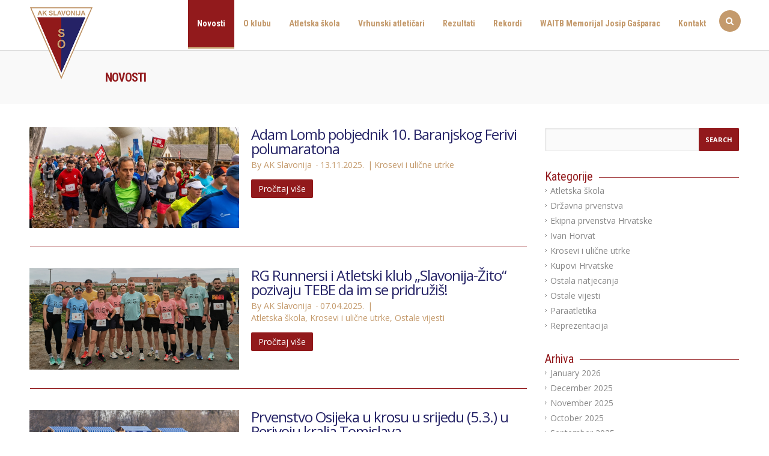

--- FILE ---
content_type: text/html; charset=UTF-8
request_url: https://akslavonija-zito.hr/category/krosevi-ulicne-utrke/
body_size: 9768
content:
<!DOCTYPE html>
<html xmlns="http://www.w3.org/1999/xhtml" dir="ltr" lang="en-US"
 xmlns:fb="http://ogp.me/ns/fb#" xmlns:og="http://opengraphprotocol.org/schema/" xmlns:fb="http://www.facebook.com/2008/fbml">
	<head>
		<meta charset="UTF-8">
		<meta name="viewport" content="width=device-width, initial-scale=1.0"/>
		<link rel="shortcut icon" href="https://akslavonija-zito.hr/wp-content/themes/aks/favicon.ico" />
		<title>AK Slavonija-Žito  &#8211;  Krosevi i ulične utrke</title>
		<link rel="alternate" type="application/rss+xml" title="AK Slavonija - Žito &raquo; Feed" href="https://akslavonija-zito.hr/feed/" />
<link rel="alternate" type="application/rss+xml" title="AK Slavonija - Žito &raquo; Comments Feed" href="https://akslavonija-zito.hr/comments/feed/" />
<link rel="alternate" type="application/rss+xml" title="AK Slavonija - Žito &raquo; Krosevi i ulične utrke Category Feed" href="https://akslavonija-zito.hr/category/krosevi-ulicne-utrke/feed/" />
<link rel='stylesheet' id='js_composer_front_custom-css'  href='https://akslavonija-zito.hr/wp-content/themes/aks/vc.css' type='text/css' media='all' />
<link rel='stylesheet' id='contact-form-7-css'  href='https://akslavonija-zito.hr/wp-content/plugins/contact-form-7/includes/css/styles.css' type='text/css' media='all' />
<link rel='stylesheet' id='cookie-notice-front-css'  href='https://akslavonija-zito.hr/wp-content/plugins/cookie-notice/css/front.min.css' type='text/css' media='all' />
<link rel='stylesheet' id='ff_shortcodes-css'  href='https://akslavonija-zito.hr/wp-content/plugins/ffPackeryGallery/style_pack.css' type='text/css' media='all' />
<link rel='stylesheet' id='mailchimp-for-wp-checkbox-css'  href='https://akslavonija-zito.hr/wp-content/plugins/mailchimp-for-wp/assets/css/checkbox.min.css' type='text/css' media='all' />
<link rel='stylesheet' id='mailchimp-for-wp-form-css'  href='https://akslavonija-zito.hr/wp-content/plugins/mailchimp-for-wp/assets/css/form.min.css' type='text/css' media='all' />
<link rel='stylesheet' id='ff_stylesheet-css'  href='https://akslavonija-zito.hr/wp-content/themes/aks/style.css' type='text/css' media='all' />
<style type='text/css'>



		body { font-family: 'Open Sans', Arial, sans-serif !important; }
		input,
		textarea,
		button,
		.search_top_overlay input[type=text],
		.blog-post-1_container.post_format_quote .featured_quote .quote_author,
		.blockquote-2 .blockquote_author
		{
			font-family: 'Open Sans', Arial, sans-serif;
		}
	
		.navigation-1 a,
		.navigation-2 a
		{
			font-family: 'Roboto Condensed', Arial, sans-serif;
		}
	
		blockquote,
		.blog-post-1_container.post_format_quote .featured_quote,
		.testimonial-2 .testimonial_content,
		.testimonial-3 .testimonial_content,
		.blockquote-2,
		.latest_tweet .latest_tweet_text,
		.footer-social .timeline
		{ 
			font-family: 'Roboto Condensed', Arial, sans-serif;
		}
	
</style>
<link rel='stylesheet' id='ff_retina-css'  href='https://akslavonija-zito.hr/wp-content/themes/aks/retina.css' type='text/css' media='all' />
<link rel='stylesheet' id='ff_responsive-css'  href='https://akslavonija-zito.hr/wp-content/themes/aks/responsive.css' type='text/css' media='all' />
<link rel='stylesheet' id='google_font_Open_Sans-css'  href='//fonts.googleapis.com/css?family=Open+Sans%3A400%2C400italic%2C600%2C600italic%2C700%2C700italic%2C900%2C900italic&#038;subset=latin%2Cvietnamese%2Cgreek%2Ccyrillic-ext%2Clatin-ext%2Ccyrillic%2Cgreek-ext&#038;ver=1511' type='text/css' media='all' />
<link rel='stylesheet' id='google_font_Roboto_Condensed-css'  href='//fonts.googleapis.com/css?family=Roboto+Condensed%3A400%2C400italic%2C600%2C600italic%2C700%2C700italic%2C900%2C900italic&#038;subset=latin%2Cvietnamese%2Cgreek%2Ccyrillic-ext%2Clatin-ext%2Ccyrillic%2Cgreek-ext&#038;ver=1511' type='text/css' media='all' />
<link rel='stylesheet' id='ff_skin-css'  href='https://akslavonija-zito.hr/wp-content/themes/aks/skins/magenta/magenta.css' type='text/css' media='all' />
<link rel='stylesheet' id='ff_bxslider-css'  href='https://akslavonija-zito.hr/wp-content/themes/aks/scripts/bxslider/jquery.bxslider.css' type='text/css' media='all' />
<link rel='stylesheet' id='ff_settings-css'  href='https://akslavonija-zito.hr/wp-content/themes/aks/scripts/rs-plugin/css/settings.css' type='text/css' media='all' />
<link rel='stylesheet' id='ff_magnific_popup-css'  href='https://akslavonija-zito.hr/wp-content/themes/aks/scripts/magnific-popup/magnific-popup.css' type='text/css' media='all' />
<link rel='stylesheet' id='ff_magnific_popup_animations-css'  href='https://akslavonija-zito.hr/wp-content/themes/aks/scripts/magnific-popup/magnific-popup-anim.css' type='text/css' media='all' />
<link rel='stylesheet' id='ff_font_awesome-css'  href='https://akslavonija-zito.hr/wp-content/themes/aks/scripts/fontawesome/css/font-awesome.min.css' type='text/css' media='all' />
<link rel='stylesheet' id='ff_entyp-css'  href='https://akslavonija-zito.hr/wp-content/themes/aks/scripts/entypo/entypo.css' type='text/css' media='all' />
<link rel='stylesheet' id='ff_zocial-css'  href='https://akslavonija-zito.hr/wp-content/themes/aks/scripts/zocial/zocial.css' type='text/css' media='all' />
<link rel='stylesheet' id='aks_custom-css'  href='https://akslavonija-zito.hr/wp-content/themes/aks/aks_custom.css' type='text/css' media='all' />
<link rel='stylesheet' id='js_composer_custom_css-css'  href='https://akslavonija-zito.hr/wp-content/uploads/js_composer/custom.css' type='text/css' media='screen' />
<link rel='stylesheet' id='fancybox-css'  href='https://akslavonija-zito.hr/wp-content/plugins/easy-fancybox/fancybox/jquery.fancybox-1.3.6.pack.css' type='text/css' media='screen' />
<script type='text/javascript' src='https://akslavonija-zito.hr/wp-includes/js/jquery/jquery.js'></script>
<script type='text/javascript' src='https://akslavonija-zito.hr/wp-includes/js/jquery/jquery-migrate.min.js'></script>
<script type='text/javascript'>
/* <![CDATA[ */
var cnArgs = {"ajaxurl":"https:\/\/akslavonija-zito.hr\/wp-admin\/admin-ajax.php","hideEffect":"fade","onScroll":"no","onScrollOffset":"100","cookieName":"cookie_notice_accepted","cookieValue":"TRUE","cookieTime":"2592000","cookiePath":"\/","cookieDomain":"","redirection":"","cache":"1"};
/* ]]> */
</script>
<script type='text/javascript' src='https://akslavonija-zito.hr/wp-content/plugins/cookie-notice/js/front.min.js'></script>
<script type='text/javascript' src='https://akslavonija-zito.hr/wp-content/themes/aks/scripts/bxslider/jquery.bxslider.min.js'></script>
<script type='text/javascript' src='https://akslavonija-zito.hr/wp-content/themes/aks/scripts/caroufredsel/jquery.caroufredsel.min.js'></script>
<meta property="fb:app_id" content=""/>
<meta property="fb:admins" content=""/>
<meta name="generator" content="Powered by Visual Composer - drag and drop page builder for WordPress."/>

	<!-- Easy FancyBox 1.5.6 using FancyBox 1.3.6 - RavanH (http://status301.net/wordpress-plugins/easy-fancybox/) -->
	<script type="text/javascript">
	/* <![CDATA[ */
	var fb_timeout = null;
	var fb_opts = { 'overlayShow' : true, 'hideOnOverlayClick' : true, 'showCloseButton' : true, 'centerOnScroll' : true, 'enableEscapeButton' : true, 'autoScale' : true };
	var easy_fancybox_handler = function(){
	/* IMG */
	var fb_IMG_select = 'a[href*=".jpg"]:not(.nofancybox), area[href*=".jpg"]:not(.nofancybox), a[href*=".jpeg"]:not(.nofancybox), area[href*=".jpeg"]:not(.nofancybox), a[href*=".png"]:not(.nofancybox), area[href*=".png"]:not(.nofancybox)';
	jQuery(fb_IMG_select).addClass('fancybox');
	var fb_IMG_sections = jQuery('div.gallery');
	fb_IMG_sections.each(function() { jQuery(this).find(fb_IMG_select).attr('rel', 'gallery-' + fb_IMG_sections.index(this)); });
	jQuery('a.fancybox, area.fancybox, li.fancybox a:not(li.nofancybox a)').fancybox( jQuery.extend({}, fb_opts, { 'transitionIn' : 'elastic', 'easingIn' : 'easeOutBack', 'transitionOut' : 'elastic', 'easingOut' : 'easeInBack', 'opacity' : false, 'hideOnContentClick' : false, 'titleShow' : false, 'titlePosition' : 'over', 'titleFromAlt' : true, 'showNavArrows' : true, 'enableKeyboardNav' : true, 'cyclic' : false }) );
	/* Auto-click */ 
	jQuery('#fancybox-auto').trigger('click');
	}
	/* ]]> */
	</script>
	<style type="text/css">
.fancybox-hidden{display:none}.rtl #fancybox-left{left:auto;right:0px}.rtl #fancybox-right{left:0px;right:auto}.rtl #fancybox-right-ico{background-position:-40px -30px}.rtl #fancybox-left-ico{background-position:-40px -60px}.rtl .fancybox-title-over{text-align:right}.rtl #fancybox-left-ico,.rtl #fancybox-right-ico{right:-9999px}.rtl #fancybox-right:hover span{right:auto;left:20px}.rtl #fancybox-left:hover span{right:20px}#fancybox-img{max-width:none;max-height:none}
#fancybox-outer{background-color:#fff}
#fancybox-content{border-color:#fff}
#fancybox-content{color:inherit}
	</style>
	<!--[if lt IE 8]>            
		<style type="text/css">
.fancybox-ie6 #fancybox-close{background:transparent;filter:progid:DXImageTransform.Microsoft.AlphaImageLoader(src="https://akslavonija-zito.hr/wp-content/plugins/easy-fancybox/fancybox/fancy_close.png",sizingMethod="scale")}
.fancybox-ie6 #fancybox-left-ico{background:transparent;filter:progid:DXImageTransform.Microsoft.AlphaImageLoader(src="https://akslavonija-zito.hr/wp-content/plugins/easy-fancybox/fancybox/fancy_nav_left.png",sizingMethod="scale")}
.fancybox-ie6 #fancybox-right-ico{background:transparent;filter:progid:DXImageTransform.Microsoft.AlphaImageLoader(src="https://akslavonija-zito.hr/wp-content/plugins/easy-fancybox/fancybox/fancy_nav_right.png",sizingMethod="scale")}
.fancybox-ie6 #fancybox-title-over{background:transparent;filter:progid:DXImageTransform.Microsoft.AlphaImageLoader(src="https://akslavonija-zito.hr/wp-content/plugins/easy-fancybox/fancybox/fancy_title_over.png",sizingMethod="scale");zoom:1}
.fancybox-ie6 #fancybox-title-float-left{background:transparent;filter:progid:DXImageTransform.Microsoft.AlphaImageLoader(src="https://akslavonija-zito.hr/wp-content/plugins/easy-fancybox/fancybox/fancy_title_left.png",sizingMethod="scale")}
.fancybox-ie6 #fancybox-title-float-main{background:transparent;filter:progid:DXImageTransform.Microsoft.AlphaImageLoader(src="https://akslavonija-zito.hr/wp-content/plugins/easy-fancybox/fancybox/fancy_title_main.png",sizingMethod="scale")}
.fancybox-ie6 #fancybox-title-float-right{background:transparent;filter:progid:DXImageTransform.Microsoft.AlphaImageLoader(src="https://akslavonija-zito.hr/wp-content/plugins/easy-fancybox/fancybox/fancy_title_right.png",sizingMethod="scale")}
.fancybox-ie6 #fancybox-bg-w,.fancybox-ie6 #fancybox-bg-e,.fancybox-ie6 #fancybox-left,.fancybox-ie6 #fancybox-right,#fancybox-hide-sel-frame{height:expression(this.parentNode.clientHeight+"px")}
#fancybox-loading.fancybox-ie6{position:absolute;margin-top:0;top:expression((-20+(document.documentElement.clientHeight ? document.documentElement.clientHeight/2 : document.body.clientHeight/2)+(ignoreMe=document.documentElement.scrollTop ? document.documentElement.scrollTop : document.body.scrollTop))+"px")}
#fancybox-loading.fancybox-ie6 div{background:transparent;filter:progid:DXImageTransform.Microsoft.AlphaImageLoader(src="https://akslavonija-zito.hr/wp-content/plugins/easy-fancybox/fancybox/fancy_loading.png", sizingMethod="scale")}
.fancybox-ie #fancybox-bg-n{filter:progid:DXImageTransform.Microsoft.AlphaImageLoader(src="https://akslavonija-zito.hr/wp-content/plugins/easy-fancybox/fancybox/fancy_shadow_n.png",sizingMethod="scale")}
.fancybox-ie #fancybox-bg-ne{filter:progid:DXImageTransform.Microsoft.AlphaImageLoader(src="https://akslavonija-zito.hr/wp-content/plugins/easy-fancybox/fancybox/fancy_shadow_ne.png",sizingMethod="scale")}
.fancybox-ie #fancybox-bg-e{filter:progid:DXImageTransform.Microsoft.AlphaImageLoader(src="https://akslavonija-zito.hr/wp-content/plugins/easy-fancybox/fancybox/fancy_shadow_e.png",sizingMethod="scale")}
.fancybox-ie #fancybox-bg-se{filter:progid:DXImageTransform.Microsoft.AlphaImageLoader(src="https://akslavonija-zito.hr/wp-content/plugins/easy-fancybox/fancybox/fancy_shadow_se.png",sizingMethod="scale")}
.fancybox-ie #fancybox-bg-s{filter:progid:DXImageTransform.Microsoft.AlphaImageLoader(src="https://akslavonija-zito.hr/wp-content/plugins/easy-fancybox/fancybox/fancy_shadow_s.png",sizingMethod="scale")}
.fancybox-ie #fancybox-bg-sw{filter:progid:DXImageTransform.Microsoft.AlphaImageLoader(src="https://akslavonija-zito.hr/wp-content/plugins/easy-fancybox/fancybox/fancy_shadow_sw.png",sizingMethod="scale")}
.fancybox-ie #fancybox-bg-w{filter:progid:DXImageTransform.Microsoft.AlphaImageLoader(src="https://akslavonija-zito.hr/wp-content/plugins/easy-fancybox/fancybox/fancy_shadow_w.png",sizingMethod="scale")}
.fancybox-ie #fancybox-bg-nw{filter:progid:DXImageTransform.Microsoft.AlphaImageLoader(src="https://akslavonija-zito.hr/wp-content/plugins/easy-fancybox/fancybox/fancy_shadow_nw.png",sizingMethod="scale")}
		</style>
	<![endif]-->
	<!--[if IE 8]>            
		<style type="text/css">
.fancybox-ie #fancybox-bg-n{-ms-filter:'progid:DXImageTransform.Microsoft.AlphaImageLoader(src="https://akslavonija-zito.hr/wp-content/plugins/easy-fancybox/fancybox/fancy_shadow_n.png",sizingMethod="scale")'}
.fancybox-ie #fancybox-bg-ne{-ms-filter:'progid:DXImageTransform.Microsoft.AlphaImageLoader(src="https://akslavonija-zito.hr/wp-content/plugins/easy-fancybox/fancybox/fancy_shadow_ne.png",sizingMethod="scale")'}
.fancybox-ie #fancybox-bg-e{-ms-filter:'progid:DXImageTransform.Microsoft.AlphaImageLoader(src="https://akslavonija-zito.hr/wp-content/plugins/easy-fancybox/fancybox/fancy_shadow_e.png",sizingMethod="scale")'}
.fancybox-ie #fancybox-bg-se{-ms-filter:'progid:DXImageTransform.Microsoft.AlphaImageLoader(src="https://akslavonija-zito.hr/wp-content/plugins/easy-fancybox/fancybox/fancy_shadow_se.png",sizingMethod="scale")'}
.fancybox-ie #fancybox-bg-s{-ms-filter:'progid:DXImageTransform.Microsoft.AlphaImageLoader(src="https://akslavonija-zito.hr/wp-content/plugins/easy-fancybox/fancybox/fancy_shadow_s.png",sizingMethod="scale")'}
.fancybox-ie #fancybox-bg-sw{-ms-filter:'progid:DXImageTransform.Microsoft.AlphaImageLoader(src="https://akslavonija-zito.hr/wp-content/plugins/easy-fancybox/fancybox/fancy_shadow_sw.png",sizingMethod="scale")'}
.fancybox-ie #fancybox-bg-w{-ms-filter:'progid:DXImageTransform.Microsoft.AlphaImageLoader(src="https://akslavonija-zito.hr/wp-content/plugins/easy-fancybox/fancybox/fancy_shadow_w.png",sizingMethod="scale")'}
.fancybox-ie #fancybox-bg-nw{-ms-filter:'progid:DXImageTransform.Microsoft.AlphaImageLoader(src="https://akslavonija-zito.hr/wp-content/plugins/easy-fancybox/fancybox/fancy_shadow_nw.png",sizingMethod="scale")'}
		</style>
	<![endif]-->

		<script>
		  (function(i,s,o,g,r,a,m){i['GoogleAnalyticsObject']=r;i[r]=i[r]||function(){

		  (i[r].q=i[r].q||[]).push(arguments)},i[r].l=1*new Date();a=s.createElement(o),

		  m=s.getElementsByTagName(o)[0];a.async=1;a.src=g;m.parentNode.insertBefore(a,m)

		  })(window,document,'script','//www.google-analytics.com/analytics.js','ga');

		  ga('create', 'UA-57253684-1', 'auto', {cookieFlags: 'max-age=7200;secure;samesite=none'});
		  ga('send', 'pageview'); 
		  ga('set', 'anonymizeIp', true);

		</script>
	</head>
	<body class="archive category category-krosevi-ulicne-utrke category-46 layout_fullwidth wpb-js-composer js-comp-ver-4.3.2 vc_responsive">
		<div id="layout_width" class="fullwidth">
			<div class="content_container">
									<header class="header_main_wrapper" data-position="fixed">
					<!--
					data-position="fixed";
					data-position="static";
					1 of these 2 params needs to be set
					-->
					<div class="header-1_container cwidth_container">
	<div class="header-1_wrapper cwidth_wrapper">
		<div class="header-1 cwidth">
			<div class="col-1-5">
				<div class="col">

					<a href="https://akslavonija-zito.hr/" class="logo">

																				<img class="logo_desktop" width="208" height="236" src="https://akslavonija-zito.hr/wp-content/themes/aks/images/logo.png" data-at2x="https://akslavonija-zito.hr/wp-content/themes/aks/images/logo@2x.png" alt="">
						
													
						<img class="logo_mobile" width="28" height="32" src="https://akslavonija-zito.hr/wp-content/themes/aks/images/logo_mobile.png" data-at2x="https://akslavonija-zito.hr/wp-content/themes/aks/images/logo_mobile@2x.png" alt="">
											</a>
				</div>
			</div>
			<div class="col-4-5">
				<div class="col">
					<nav class="navigation-1_container">
	<div class="navigation-1_wrapper">
		<div class="navigation-1 fallback clearfix">

			<div class="navigation-desktop">
				<div class="menu-navigation-container">
					<ul id="menu-navigation-desktop" class="menu">
	<li id="menu-item-18390" class="menu-item menu-item-type-post_type menu-item-object-page current_page_parent menu-item menu-item-18390 top-menu-item" >
		<a href="https://akslavonija-zito.hr/novosti/" class="top-menu-item-a"><span class="item_wrapper"><span class="item"><span class="item_name">Novosti</span> </span></span></a>
	</li>
	<li id="menu-item-6793" class="menu-item menu-item-type-post_type menu-item-object-page menu-item menu-item-6793 top-menu-item" >
		<a href="https://akslavonija-zito.hr/o-klubu/" class="top-menu-item-a"><span class="item_wrapper"><span class="item"><span class="item_name">O klubu</span> </span></span></a>
	</li>
	<li id="menu-item-4824" class="menu-item menu-item-type-post_type menu-item-object-page menu-item menu-item-4824 top-menu-item" >
		<a href="https://akslavonija-zito.hr/atletska-skola/" class="top-menu-item-a"><span class="item_wrapper"><span class="item"><span class="item_name">Atletska škola</span> </span></span></a>
	</li>
	<li id="menu-item-17491" class="menu-item menu-item-type-post_type menu-item-object-page menu-item-has-children menu-item menu-item-17491 top-menu-item has-sub-menu" >
		<a href="https://akslavonija-zito.hr/vrhunski-atleticari/" class="top-menu-item-a has-sub-menu-a"><span class="item_wrapper"><span class="item"><span class="item_name">Vrhunski atletičari</span> </span></span></a>
		<ul class="sub-menu">
			<li id="menu-item-6036" class="menu-item menu-item-type-post_type menu-item-object-page menu-item menu-item-6036" >
				<a href="https://akslavonija-zito.hr/ivan-horvat/"><span class="item_wrapper"><span class="item"><span class="item_name">Ivan Horvat</span> </span></span></a>
			</li>
			<li id="menu-item-18330" class="menu-item menu-item-type-post_type menu-item-object-page menu-item menu-item-18330" >
				<a href="https://akslavonija-zito.hr/mia-wild/"><span class="item_wrapper"><span class="item"><span class="item_name">Mia Wild</span> </span></span></a>
			</li>
			<li id="menu-item-17459" class="menu-item menu-item-type-post_type menu-item-object-page menu-item menu-item-17459" >
				<a href="https://akslavonija-zito.hr/dominik-skorjanc-2/"><span class="item_wrapper"><span class="item"><span class="item_name">Dominik Škorjanc</span> </span></span></a>
			</li>
		</ul>
	</li>
	<li id="menu-item-17503" class="menu-item menu-item-type-post_type menu-item-object-page menu-item menu-item-17503 top-menu-item" >
		<a href="https://akslavonija-zito.hr/rezultati/" class="top-menu-item-a"><span class="item_wrapper"><span class="item"><span class="item_name">Rezultati</span> </span></span></a>
	</li>
	<li id="menu-item-17686" class="menu-item menu-item-type-post_type menu-item-object-page menu-item-has-children menu-item menu-item-17686 top-menu-item has-sub-menu" >
		<a href="https://akslavonija-zito.hr/rekordi/" class="top-menu-item-a has-sub-menu-a"><span class="item_wrapper"><span class="item"><span class="item_name">Rekordi</span> </span></span></a>
		<ul class="sub-menu">
			<li id="menu-item-6390" class="menu-item menu-item-type-post_type menu-item-object-page menu-item menu-item-6390" >
				<a href="https://akslavonija-zito.hr/klupski-rekordi/"><span class="item_wrapper"><span class="item"><span class="item_name">Klupski rekordi</span> </span></span></a>
			</li>
			<li id="menu-item-17695" class="menu-item menu-item-type-post_type menu-item-object-page menu-item menu-item-17695" >
				<a href="https://akslavonija-zito.hr/drzavni-rekordi/"><span class="item_wrapper"><span class="item"><span class="item_name">Državni rekordi</span> </span></span></a>
			</li>
		</ul>
	</li>
	<li id="menu-item-17475" class="menu-item menu-item-type-post_type menu-item-object-page menu-item-has-children menu-item menu-item-17475 top-menu-item has-sub-menu" >
		<a href="https://akslavonija-zito.hr/memorijal-josip-gasparac/" class="top-menu-item-a has-sub-menu-a"><span class="item_wrapper"><span class="item"><span class="item_name">WAITB Memorijal Josip Gašparac</span> </span></span></a>
		<ul class="sub-menu">
			<li id="menu-item-17428" class="menu-item menu-item-type-post_type menu-item-object-page menu-item-has-children menu-item menu-item-17428 has-sub-menu" >
				<a href="https://akslavonija-zito.hr/osijek-trci/" class="has-sub-menu-a"><span class="item_wrapper"><span class="item"><span class="item_name">Humanitarna utrka Osijek trči</span> </span></span></a>
				<ul class="sub-menu">
					<li id="menu-item-17478" class="menu-item menu-item-type-post_type menu-item-object-page menu-item menu-item-17478" >
						<a href="https://akslavonija-zito.hr/organizacija-natjecanja/"><span class="item_wrapper"><span class="item"><span class="item_name">Organizacija natjecanja</span> </span></span></a>
					</li>
				</ul>
			</li>
			<li id="menu-item-17477" class="menu-item menu-item-type-post_type menu-item-object-page menu-item menu-item-17477" >
				<a href="https://akslavonija-zito.hr/baranjski-polumaraton/"><span class="item_wrapper"><span class="item"><span class="item_name">Baranjski Ferivi polumaraton</span> </span></span></a>
			</li>
			<li id="menu-item-17476" class="menu-item menu-item-type-post_type menu-item-object-page menu-item menu-item-17476" >
				<a href="https://akslavonija-zito.hr/erste-plava-liga-osijek/"><span class="item_wrapper"><span class="item"><span class="item_name">Erste Plava liga</span> </span></span></a>
			</li>
		</ul>
	</li>
	<li id="menu-item-4829" class="menu-item menu-item-type-post_type menu-item-object-page menu-item menu-item-4829 top-menu-item" >
		<a href="https://akslavonija-zito.hr/kontakt/" class="top-menu-item-a"><span class="item_wrapper"><span class="item"><span class="item_name">Kontakt</span> </span></span></a>
	</li></ul>				</div>
				<div class="clear"></div>
			</div>
			
								<div class="search_top_button"></div>
		
		</div>
	</div>
</nav>					<nav class="navigation-2_container" style="display: none;">
	<div class="navigation-2_wrapper">
		<div class="navigation-2 clearfix">
			<div class="mobile_nav_button noselect"></div>
			<div class="navigation-mobile">
				<div class="cwidth_wrapper">
				<div class="menu-navigation-container">
					<ul id="menu-navigation-mobile" class="menu">
	<li class="menu-item menu-item-type-post_type menu-item-object-page current_page_parent menu-item menu-item-18390 top-menu-item" >
		<a href="https://akslavonija-zito.hr/novosti/" class="top-menu-item-a"><span class="item_wrapper"><span class="item"><span class="item_name">Novosti</span> </span></span></a>
	</li>
	<li class="menu-item menu-item-type-post_type menu-item-object-page menu-item menu-item-6793 top-menu-item" >
		<a href="https://akslavonija-zito.hr/o-klubu/" class="top-menu-item-a"><span class="item_wrapper"><span class="item"><span class="item_name">O klubu</span> </span></span></a>
	</li>
	<li class="menu-item menu-item-type-post_type menu-item-object-page menu-item menu-item-4824 top-menu-item" >
		<a href="https://akslavonija-zito.hr/atletska-skola/" class="top-menu-item-a"><span class="item_wrapper"><span class="item"><span class="item_name">Atletska škola</span> </span></span></a>
	</li>
	<li class="menu-item menu-item-type-post_type menu-item-object-page menu-item-has-children menu-item menu-item-17491 top-menu-item has-sub-menu" >
		<a href="https://akslavonija-zito.hr/vrhunski-atleticari/" class="top-menu-item-a has-sub-menu-a"><span class="item_wrapper"><span class="item"><span class="item_name">Vrhunski atletičari</span> </span></span></a>
		<ul class="sub-menu">
			<li class="menu-item menu-item-type-post_type menu-item-object-page menu-item menu-item-6036" >
				<a href="https://akslavonija-zito.hr/ivan-horvat/"><span class="item_wrapper"><span class="item"><span class="item_name">Ivan Horvat</span> </span></span></a>
			</li>
			<li class="menu-item menu-item-type-post_type menu-item-object-page menu-item menu-item-18330" >
				<a href="https://akslavonija-zito.hr/mia-wild/"><span class="item_wrapper"><span class="item"><span class="item_name">Mia Wild</span> </span></span></a>
			</li>
			<li class="menu-item menu-item-type-post_type menu-item-object-page menu-item menu-item-17459" >
				<a href="https://akslavonija-zito.hr/dominik-skorjanc-2/"><span class="item_wrapper"><span class="item"><span class="item_name">Dominik Škorjanc</span> </span></span></a>
			</li>
		</ul>
	</li>
	<li class="menu-item menu-item-type-post_type menu-item-object-page menu-item menu-item-17503 top-menu-item" >
		<a href="https://akslavonija-zito.hr/rezultati/" class="top-menu-item-a"><span class="item_wrapper"><span class="item"><span class="item_name">Rezultati</span> </span></span></a>
	</li>
	<li class="menu-item menu-item-type-post_type menu-item-object-page menu-item-has-children menu-item menu-item-17686 top-menu-item has-sub-menu" >
		<a href="https://akslavonija-zito.hr/rekordi/" class="top-menu-item-a has-sub-menu-a"><span class="item_wrapper"><span class="item"><span class="item_name">Rekordi</span> </span></span></a>
		<ul class="sub-menu">
			<li class="menu-item menu-item-type-post_type menu-item-object-page menu-item menu-item-6390" >
				<a href="https://akslavonija-zito.hr/klupski-rekordi/"><span class="item_wrapper"><span class="item"><span class="item_name">Klupski rekordi</span> </span></span></a>
			</li>
			<li class="menu-item menu-item-type-post_type menu-item-object-page menu-item menu-item-17695" >
				<a href="https://akslavonija-zito.hr/drzavni-rekordi/"><span class="item_wrapper"><span class="item"><span class="item_name">Državni rekordi</span> </span></span></a>
			</li>
		</ul>
	</li>
	<li class="menu-item menu-item-type-post_type menu-item-object-page menu-item-has-children menu-item menu-item-17475 top-menu-item has-sub-menu" >
		<a href="https://akslavonija-zito.hr/memorijal-josip-gasparac/" class="top-menu-item-a has-sub-menu-a"><span class="item_wrapper"><span class="item"><span class="item_name">WAITB Memorijal Josip Gašparac</span> </span></span></a>
		<ul class="sub-menu">
			<li class="menu-item menu-item-type-post_type menu-item-object-page menu-item-has-children menu-item menu-item-17428 has-sub-menu" >
				<a href="https://akslavonija-zito.hr/osijek-trci/" class="has-sub-menu-a"><span class="item_wrapper"><span class="item"><span class="item_name">Humanitarna utrka Osijek trči</span> </span></span></a>
				<ul class="sub-menu">
					<li class="menu-item menu-item-type-post_type menu-item-object-page menu-item menu-item-17478" >
						<a href="https://akslavonija-zito.hr/organizacija-natjecanja/"><span class="item_wrapper"><span class="item"><span class="item_name">Organizacija natjecanja</span> </span></span></a>
					</li>
				</ul>
			</li>
			<li class="menu-item menu-item-type-post_type menu-item-object-page menu-item menu-item-17477" >
				<a href="https://akslavonija-zito.hr/baranjski-polumaraton/"><span class="item_wrapper"><span class="item"><span class="item_name">Baranjski Ferivi polumaraton</span> </span></span></a>
			</li>
			<li class="menu-item menu-item-type-post_type menu-item-object-page menu-item menu-item-17476" >
				<a href="https://akslavonija-zito.hr/erste-plava-liga-osijek/"><span class="item_wrapper"><span class="item"><span class="item_name">Erste Plava liga</span> </span></span></a>
			</li>
		</ul>
	</li>
	<li class="menu-item menu-item-type-post_type menu-item-object-page menu-item menu-item-4829 top-menu-item" >
		<a href="https://akslavonija-zito.hr/kontakt/" class="top-menu-item-a"><span class="item_wrapper"><span class="item"><span class="item_name">Kontakt</span> </span></span></a>
	</li></ul>				</div>
				<div class="clear"></div></div>
			</div><!-- /navigation-mobile -->
		</div>
	</div>
</nav>				</div>
			</div>
		</div>
	</div>
</div>

<div class="search_top_overlay">
	<div class="cwidth_wrapper">
		<form method="get" class="searchform clearfix" action="https://akslavonija-zito.hr">
			<button class="searchbutton">
				<i class="search_top_overlay_button"></i>
			</button>
			<div class="search_top_close"></div>
			<p><input type="text" class="searchfield nooutline" name="s" autocomplete="off" placeholder="Search..."></p>
		</form>
	</div>
</div>					<!--
					header-1.php
					header-2.php
					1 of these 2 params needs to be set
					-->
				</header>
<div class="top_content">
	<div class="titlebar-4_container cwidth_container">
	<div class="titlebar-4_wrapper cwidth_wrapper">
		<div class="titlebar-4 cwidth">
			<div class="col-1-1">
				<div class="col">
					<h2 class="titlebar_title">Novosti</h2>
				</div>
			</div>
		</div>
	</div>
</div>	<div class="main_content_container cwidth_container">
		<div class="main_content_wrapper cwidth_wrapper">
			<div class="main_content cwidth">
				<div class="col-1-1">
					<div class="col">


						<div class="grid sidebar_right">
							<div class="col-content">
								<div class="col">
									<section class="blog-cat-1_container main_column">
										<div class="blog-cat-1_wrapper">
											<div class="blog-cat-1 content_cols_eq">


<article id="post-20428" class="post-20428 post type-post status-publish format-standard has-post-thumbnail hentry category-krosevi-ulicne-utrke blog-post-1_container post_format_default">
	<div class="blog-post-1_wrapper">
		<div class="blog-post-1">

			<div class="grid">
				<div class="col-5-12">
					<div class="featured_area"><div class="featured_image_container"><a class="featured_image_wrapper" href="https://akslavonija-zito.hr/wp-content/uploads/2025/11/web-10-baranjski-ferivi-polumaraton.jpg" data-effect="mfp-zoom-in"><img class="featured_image" src="https://akslavonija-zito.hr/wp-content/uploads/freshizer/22e6c1b42c06006afb21eca5fdfec6fa_web-10-baranjski-ferivi-polumaraton-697-c.jpg" alt=""></a></div></div>				</div>
				<div class="col-7-12 blog-post-1-agregacija">
					<div class="post_header"><h2 class="post_title"><a href="https://akslavonija-zito.hr/adam-lomb-pobjednik-10-baranjskog-ferivi-polumaratona/">Adam Lomb pobjednik 10. Baranjskog Ferivi polumaratona</a></h2></div>					<div class="post_meta"><span class="post_meta_item post_meta_author">By AK Slavonija</span><span class="post_meta_item post_meta_date">13.11.2025.</span><span class="post_meta_item post_meta_categories"><a href="https://akslavonija-zito.hr/category/krosevi-ulicne-utrke/" title="View all posts in Krosevi i ulične utrke" rel="category tag">Krosevi i ulične utrke</a></span></div>					<div class="post_content"><p style="text-align: justify;">
<p><a href="https://akslavonija-zito.hr/adam-lomb-pobjednik-10-baranjskog-ferivi-polumaratona/" class="button noselect read_more">Pročitaj više</a></p></div>				</div>
			</div>

		</div>
	</div>
</article>

<article id="post-20106" class="post-20106 post type-post status-publish format-standard has-post-thumbnail hentry category-atletska-skola category-krosevi-ulicne-utrke category-ostale-vijesti blog-post-1_container post_format_default">
	<div class="blog-post-1_wrapper">
		<div class="blog-post-1">

			<div class="grid">
				<div class="col-5-12">
					<div class="featured_area"><div class="featured_image_container"><a class="featured_image_wrapper" href="https://akslavonija-zito.hr/wp-content/uploads/2025/04/rg-runners-2025.png" data-effect="mfp-zoom-in"><img class="featured_image" src="https://akslavonija-zito.hr/wp-content/uploads/freshizer/41ec2357865ba679d289464c7d25d589_rg-runners-2025-697-c.png" alt=""></a></div></div>				</div>
				<div class="col-7-12 blog-post-1-agregacija">
					<div class="post_header"><h2 class="post_title"><a href="https://akslavonija-zito.hr/rg-runnersi-i-atletski-klub-slavonija-zito-pozivaju-tebe-da-im-se-pridruzis/">RG Runnersi i Atletski klub „Slavonija-Žito“ pozivaju TEBE da im se pridružiš!</a></h2></div>					<div class="post_meta"><span class="post_meta_item post_meta_author">By AK Slavonija</span><span class="post_meta_item post_meta_date">07.04.2025.</span><span class="post_meta_item post_meta_categories"><a href="https://akslavonija-zito.hr/category/atletska-skola/" title="View all posts in Atletska škola" rel="category tag">Atletska škola</a>, <a href="https://akslavonija-zito.hr/category/krosevi-ulicne-utrke/" title="View all posts in Krosevi i ulične utrke" rel="category tag">Krosevi i ulične utrke</a>, <a href="https://akslavonija-zito.hr/category/ostale-vijesti/" title="View all posts in Ostale vijesti" rel="category tag">Ostale vijesti</a></span></div>					<div class="post_content"><p style="text-align: justify;">
<p><a href="https://akslavonija-zito.hr/rg-runnersi-i-atletski-klub-slavonija-zito-pozivaju-tebe-da-im-se-pridruzis/" class="button noselect read_more">Pročitaj više</a></p></div>				</div>
			</div>

		</div>
	</div>
</article>

<article id="post-20047" class="post-20047 post type-post status-publish format-standard has-post-thumbnail hentry category-atletska-skola category-krosevi-ulicne-utrke blog-post-1_container post_format_default">
	<div class="blog-post-1_wrapper">
		<div class="blog-post-1">

			<div class="grid">
				<div class="col-5-12">
					<div class="featured_area"><div class="featured_image_container"><a class="featured_image_wrapper" href="https://akslavonija-zito.hr/wp-content/uploads/2019/02/web-prv-osijeka-kros-2025.png" data-effect="mfp-zoom-in"><img class="featured_image" src="https://akslavonija-zito.hr/wp-content/uploads/freshizer/f56e369cfede28ed7568ac1289d94289_web-prv-osijeka-kros-2025-697-c.png" alt=""></a></div></div>				</div>
				<div class="col-7-12 blog-post-1-agregacija">
					<div class="post_header"><h2 class="post_title"><a href="https://akslavonija-zito.hr/prvenstvo-osijeka-u-krosu-u-srijedu-5-3-u-perivoju-kralja-tomislava/">Prvenstvo Osijeka u krosu u srijedu (5.3.) u Perivoju kralja Tomislava</a></h2></div>					<div class="post_meta"><span class="post_meta_item post_meta_author">By AK Slavonija</span><span class="post_meta_item post_meta_date">03.03.2025.</span><span class="post_meta_item post_meta_categories"><a href="https://akslavonija-zito.hr/category/atletska-skola/" title="View all posts in Atletska škola" rel="category tag">Atletska škola</a>, <a href="https://akslavonija-zito.hr/category/krosevi-ulicne-utrke/" title="View all posts in Krosevi i ulične utrke" rel="category tag">Krosevi i ulične utrke</a></span></div>					<div class="post_content"><p>Atletski klub „Slavonija – Žito“ Osijek, u suradnji sa Školskim sportskim savezom grada Osijeka, organizira</p>
<p style="text-align: center;"><strong>Otvoreno prvenstvo grada Osijeka u krosu koje će se održati</strong><br />
<strong>u srijedu, 05.03.2025.<br />
</strong><strong>u Perivoju kralja Tomislava (start i cilj kod VK Iktus)<br />
</strong><strong>s početkom u 15:00 sati.</strong></p>
<p><a href="https://akslavonija-zito.hr/prvenstvo-osijeka-u-krosu-u-srijedu-5-3-u-perivoju-kralja-tomislava/" class="button noselect read_more">Pročitaj više</a></p></div>				</div>
			</div>

		</div>
	</div>
</article>

<article id="post-19848" class="post-19848 post type-post status-publish format-standard has-post-thumbnail hentry category-krosevi-ulicne-utrke category-reprezentacija blog-post-1_container post_format_default">
	<div class="blog-post-1_wrapper">
		<div class="blog-post-1">

			<div class="grid">
				<div class="col-5-12">
					<div class="featured_area"><div class="featured_image_container"><a class="featured_image_wrapper" href="https://akslavonija-zito.hr/wp-content/uploads/2024/11/web-lovro-nedeljkovic-prv-balkana-kros-2024.jpg" data-effect="mfp-zoom-in"><img class="featured_image" src="https://akslavonija-zito.hr/wp-content/uploads/freshizer/7496402a94eb3228543a2f54234338fc_web-lovro-nedeljkovic-prv-balkana-kros-2024-697-c.jpg" alt=""></a></div></div>				</div>
				<div class="col-7-12 blog-post-1-agregacija">
					<div class="post_header"><h2 class="post_title"><a href="https://akslavonija-zito.hr/nedeljkovic-osmi-na-balkanu/">Nedeljković osmi na Balkanu</a></h2></div>					<div class="post_meta"><span class="post_meta_item post_meta_author">By AK Slavonija</span><span class="post_meta_item post_meta_date">11.11.2024.</span><span class="post_meta_item post_meta_categories"><a href="https://akslavonija-zito.hr/category/krosevi-ulicne-utrke/" title="View all posts in Krosevi i ulične utrke" rel="category tag">Krosevi i ulične utrke</a>, <a href="https://akslavonija-zito.hr/category/reprezentacija/" title="View all posts in Reprezentacija" rel="category tag">Reprezentacija</a></span></div>					<div class="post_content"><p style="color: #606060;">
<p><a href="https://akslavonija-zito.hr/nedeljkovic-osmi-na-balkanu/" class="button noselect read_more">Pročitaj više</a></p></div>				</div>
			</div>

		</div>
	</div>
</article>

<article id="post-19838" class="post-19838 post type-post status-publish format-standard has-post-thumbnail hentry category-krosevi-ulicne-utrke category-reprezentacija blog-post-1_container post_format_default">
	<div class="blog-post-1_wrapper">
		<div class="blog-post-1">

			<div class="grid">
				<div class="col-5-12">
					<div class="featured_area"><div class="featured_image_container"><a class="featured_image_wrapper" href="https://akslavonija-zito.hr/wp-content/uploads/2024/11/web-najava-lovro-nedeljkovic-prv-balkana.jpg" data-effect="mfp-zoom-in"><img class="featured_image" src="https://akslavonija-zito.hr/wp-content/uploads/freshizer/d148245eb9d39bf54cfadbd06f063b20_web-najava-lovro-nedeljkovic-prv-balkana-697-c.jpg" alt=""></a></div></div>				</div>
				<div class="col-7-12 blog-post-1-agregacija">
					<div class="post_header"><h2 class="post_title"><a href="https://akslavonija-zito.hr/nedeljkovic-na-prvenstvu-balkana-u-rumunjskoj/">Nedeljković na Prvenstvu Balkana u Rumunjskoj</a></h2></div>					<div class="post_meta"><span class="post_meta_item post_meta_author">By AK Slavonija</span><span class="post_meta_item post_meta_date">07.11.2024.</span><span class="post_meta_item post_meta_categories"><a href="https://akslavonija-zito.hr/category/krosevi-ulicne-utrke/" title="View all posts in Krosevi i ulične utrke" rel="category tag">Krosevi i ulične utrke</a>, <a href="https://akslavonija-zito.hr/category/reprezentacija/" title="View all posts in Reprezentacija" rel="category tag">Reprezentacija</a></span></div>					<div class="post_content"><p style="color: #606060;">
<p><a href="https://akslavonija-zito.hr/nedeljkovic-na-prvenstvu-balkana-u-rumunjskoj/" class="button noselect read_more">Pročitaj više</a></p></div>				</div>
			</div>

		</div>
	</div>
</article>
<div class="pagination-1_container"><div class="pagination-1_wrapper"><div class="pagination-1"><div class="desktop clearfix"><div href="" class="page page_of">Stranica 1 od 12</div><a class="page current">1</a><a href="https://akslavonija-zito.hr/category/krosevi-ulicne-utrke/page/2/" class="page">2</a><a href="https://akslavonija-zito.hr/category/krosevi-ulicne-utrke/page/3/" class="page">3</a><a href="https://akslavonija-zito.hr/category/krosevi-ulicne-utrke/page/4/" class="page">4</a><a href="https://akslavonija-zito.hr/category/krosevi-ulicne-utrke/page/12/" class="page">12</a></div></div></div></div>											</div>
										</div>
									</section>
								</div>
							</div>
							
							<div class="col-sidebar">
	<div class="col">
		<aside id="sidebar-1_container" class="content_cols_eq">
			<div id="sidebar-1_wrapper">
				<div id="sidebar-1">
<section id="search-4" class="widget clearfix widget_search"><form role="search" method="get" id="searchform" class="searchform" action="https://akslavonija-zito.hr/">
				<div>
					<label class="screen-reader-text" for="s">Search for:</label>
					<input type="text" value="" name="s" id="s" />
					<input type="submit" id="searchsubmit" value="Search" />
				</div>
			</form></section><section id="categories-5" class="widget clearfix widget_categories"><h3 class="widget_title">Kategorije</h3>		<ul>
	<li class="cat-item cat-item-43"><a href="https://akslavonija-zito.hr/category/atletska-skola/" title="View all posts filed under Atletska škola">Atletska škola</a>
</li>
	<li class="cat-item cat-item-38"><a href="https://akslavonija-zito.hr/category/drzavna-prvenstva/" title="View all posts filed under Državna prvenstva">Državna prvenstva</a>
</li>
	<li class="cat-item cat-item-40"><a href="https://akslavonija-zito.hr/category/ekipna-prvenstva-hrvatske/" title="View all posts filed under Ekipna prvenstva Hrvatske">Ekipna prvenstva Hrvatske</a>
</li>
	<li class="cat-item cat-item-44"><a href="https://akslavonija-zito.hr/category/ivan-horvat/" title="View all posts filed under Ivan Horvat">Ivan Horvat</a>
</li>
	<li class="cat-item cat-item-46 current-cat"><a href="https://akslavonija-zito.hr/category/krosevi-ulicne-utrke/" title="View all posts filed under Krosevi i ulične utrke">Krosevi i ulične utrke</a>
</li>
	<li class="cat-item cat-item-39"><a href="https://akslavonija-zito.hr/category/kupovi-hrvatske/" title="View all posts filed under Kupovi Hrvatske">Kupovi Hrvatske</a>
</li>
	<li class="cat-item cat-item-42"><a href="https://akslavonija-zito.hr/category/ostala-natjecanja/" title="View all posts filed under Ostala natjecanja">Ostala natjecanja</a>
</li>
	<li class="cat-item cat-item-1"><a href="https://akslavonija-zito.hr/category/ostale-vijesti/" title="View all posts filed under Ostale vijesti">Ostale vijesti</a>
</li>
	<li class="cat-item cat-item-48"><a href="https://akslavonija-zito.hr/category/paraatletika/" title="View all posts filed under Paraatletika">Paraatletika</a>
</li>
	<li class="cat-item cat-item-41"><a href="https://akslavonija-zito.hr/category/reprezentacija/" title="View all posts filed under Reprezentacija">Reprezentacija</a>
</li>
		</ul>
</section><section id="archives-6" class="widget clearfix widget_archive"><h3 class="widget_title">Arhiva</h3>		<ul>
	<li><a href='https://akslavonija-zito.hr/2026/01/'>January 2026</a></li>
	<li><a href='https://akslavonija-zito.hr/2025/12/'>December 2025</a></li>
	<li><a href='https://akslavonija-zito.hr/2025/11/'>November 2025</a></li>
	<li><a href='https://akslavonija-zito.hr/2025/10/'>October 2025</a></li>
	<li><a href='https://akslavonija-zito.hr/2025/09/'>September 2025</a></li>
	<li><a href='https://akslavonija-zito.hr/2025/08/'>August 2025</a></li>
	<li><a href='https://akslavonija-zito.hr/2025/07/'>July 2025</a></li>
	<li><a href='https://akslavonija-zito.hr/2025/06/'>June 2025</a></li>
	<li><a href='https://akslavonija-zito.hr/2025/05/'>May 2025</a></li>
	<li><a href='https://akslavonija-zito.hr/2025/04/'>April 2025</a></li>
	<li><a href='https://akslavonija-zito.hr/2025/03/'>March 2025</a></li>
	<li><a href='https://akslavonija-zito.hr/2025/02/'>February 2025</a></li>
	<li><a href='https://akslavonija-zito.hr/2025/01/'>January 2025</a></li>
	<li><a href='https://akslavonija-zito.hr/2024/12/'>December 2024</a></li>
	<li><a href='https://akslavonija-zito.hr/2024/11/'>November 2024</a></li>
	<li><a href='https://akslavonija-zito.hr/2024/10/'>October 2024</a></li>
	<li><a href='https://akslavonija-zito.hr/2024/09/'>September 2024</a></li>
	<li><a href='https://akslavonija-zito.hr/2024/08/'>August 2024</a></li>
	<li><a href='https://akslavonija-zito.hr/2024/07/'>July 2024</a></li>
	<li><a href='https://akslavonija-zito.hr/2024/06/'>June 2024</a></li>
	<li><a href='https://akslavonija-zito.hr/2024/05/'>May 2024</a></li>
	<li><a href='https://akslavonija-zito.hr/2024/04/'>April 2024</a></li>
	<li><a href='https://akslavonija-zito.hr/2024/03/'>March 2024</a></li>
	<li><a href='https://akslavonija-zito.hr/2024/02/'>February 2024</a></li>
	<li><a href='https://akslavonija-zito.hr/2024/01/'>January 2024</a></li>
	<li><a href='https://akslavonija-zito.hr/2023/12/'>December 2023</a></li>
	<li><a href='https://akslavonija-zito.hr/2023/11/'>November 2023</a></li>
	<li><a href='https://akslavonija-zito.hr/2023/10/'>October 2023</a></li>
	<li><a href='https://akslavonija-zito.hr/2023/09/'>September 2023</a></li>
	<li><a href='https://akslavonija-zito.hr/2023/08/'>August 2023</a></li>
	<li><a href='https://akslavonija-zito.hr/2023/07/'>July 2023</a></li>
	<li><a href='https://akslavonija-zito.hr/2023/06/'>June 2023</a></li>
	<li><a href='https://akslavonija-zito.hr/2023/05/'>May 2023</a></li>
	<li><a href='https://akslavonija-zito.hr/2023/04/'>April 2023</a></li>
	<li><a href='https://akslavonija-zito.hr/2023/03/'>March 2023</a></li>
	<li><a href='https://akslavonija-zito.hr/2022/09/'>September 2022</a></li>
	<li><a href='https://akslavonija-zito.hr/2022/05/'>May 2022</a></li>
	<li><a href='https://akslavonija-zito.hr/2022/02/'>February 2022</a></li>
	<li><a href='https://akslavonija-zito.hr/2021/12/'>December 2021</a></li>
	<li><a href='https://akslavonija-zito.hr/2021/11/'>November 2021</a></li>
	<li><a href='https://akslavonija-zito.hr/2021/08/'>August 2021</a></li>
	<li><a href='https://akslavonija-zito.hr/2021/07/'>July 2021</a></li>
	<li><a href='https://akslavonija-zito.hr/2021/06/'>June 2021</a></li>
	<li><a href='https://akslavonija-zito.hr/2021/05/'>May 2021</a></li>
	<li><a href='https://akslavonija-zito.hr/2021/04/'>April 2021</a></li>
	<li><a href='https://akslavonija-zito.hr/2021/03/'>March 2021</a></li>
	<li><a href='https://akslavonija-zito.hr/2021/02/'>February 2021</a></li>
	<li><a href='https://akslavonija-zito.hr/2021/01/'>January 2021</a></li>
	<li><a href='https://akslavonija-zito.hr/2020/12/'>December 2020</a></li>
	<li><a href='https://akslavonija-zito.hr/2020/11/'>November 2020</a></li>
	<li><a href='https://akslavonija-zito.hr/2020/10/'>October 2020</a></li>
	<li><a href='https://akslavonija-zito.hr/2020/09/'>September 2020</a></li>
	<li><a href='https://akslavonija-zito.hr/2020/08/'>August 2020</a></li>
	<li><a href='https://akslavonija-zito.hr/2020/07/'>July 2020</a></li>
	<li><a href='https://akslavonija-zito.hr/2020/06/'>June 2020</a></li>
	<li><a href='https://akslavonija-zito.hr/2020/05/'>May 2020</a></li>
	<li><a href='https://akslavonija-zito.hr/2020/04/'>April 2020</a></li>
	<li><a href='https://akslavonija-zito.hr/2020/03/'>March 2020</a></li>
	<li><a href='https://akslavonija-zito.hr/2020/02/'>February 2020</a></li>
	<li><a href='https://akslavonija-zito.hr/2020/01/'>January 2020</a></li>
	<li><a href='https://akslavonija-zito.hr/2019/12/'>December 2019</a></li>
	<li><a href='https://akslavonija-zito.hr/2019/11/'>November 2019</a></li>
	<li><a href='https://akslavonija-zito.hr/2019/10/'>October 2019</a></li>
	<li><a href='https://akslavonija-zito.hr/2019/09/'>September 2019</a></li>
	<li><a href='https://akslavonija-zito.hr/2019/08/'>August 2019</a></li>
	<li><a href='https://akslavonija-zito.hr/2019/07/'>July 2019</a></li>
	<li><a href='https://akslavonija-zito.hr/2019/06/'>June 2019</a></li>
	<li><a href='https://akslavonija-zito.hr/2019/05/'>May 2019</a></li>
	<li><a href='https://akslavonija-zito.hr/2019/04/'>April 2019</a></li>
	<li><a href='https://akslavonija-zito.hr/2019/03/'>March 2019</a></li>
	<li><a href='https://akslavonija-zito.hr/2019/02/'>February 2019</a></li>
	<li><a href='https://akslavonija-zito.hr/2019/01/'>January 2019</a></li>
	<li><a href='https://akslavonija-zito.hr/2018/12/'>December 2018</a></li>
	<li><a href='https://akslavonija-zito.hr/2018/11/'>November 2018</a></li>
	<li><a href='https://akslavonija-zito.hr/2018/10/'>October 2018</a></li>
	<li><a href='https://akslavonija-zito.hr/2018/09/'>September 2018</a></li>
	<li><a href='https://akslavonija-zito.hr/2018/08/'>August 2018</a></li>
	<li><a href='https://akslavonija-zito.hr/2018/07/'>July 2018</a></li>
	<li><a href='https://akslavonija-zito.hr/2018/06/'>June 2018</a></li>
	<li><a href='https://akslavonija-zito.hr/2018/05/'>May 2018</a></li>
	<li><a href='https://akslavonija-zito.hr/2018/04/'>April 2018</a></li>
	<li><a href='https://akslavonija-zito.hr/2018/03/'>March 2018</a></li>
	<li><a href='https://akslavonija-zito.hr/2018/02/'>February 2018</a></li>
	<li><a href='https://akslavonija-zito.hr/2018/01/'>January 2018</a></li>
	<li><a href='https://akslavonija-zito.hr/2017/12/'>December 2017</a></li>
	<li><a href='https://akslavonija-zito.hr/2017/10/'>October 2017</a></li>
	<li><a href='https://akslavonija-zito.hr/2017/09/'>September 2017</a></li>
	<li><a href='https://akslavonija-zito.hr/2017/08/'>August 2017</a></li>
	<li><a href='https://akslavonija-zito.hr/2017/07/'>July 2017</a></li>
	<li><a href='https://akslavonija-zito.hr/2017/06/'>June 2017</a></li>
	<li><a href='https://akslavonija-zito.hr/2017/05/'>May 2017</a></li>
	<li><a href='https://akslavonija-zito.hr/2017/04/'>April 2017</a></li>
	<li><a href='https://akslavonija-zito.hr/2017/03/'>March 2017</a></li>
	<li><a href='https://akslavonija-zito.hr/2017/02/'>February 2017</a></li>
	<li><a href='https://akslavonija-zito.hr/2017/01/'>January 2017</a></li>
	<li><a href='https://akslavonija-zito.hr/2016/12/'>December 2016</a></li>
	<li><a href='https://akslavonija-zito.hr/2016/11/'>November 2016</a></li>
	<li><a href='https://akslavonija-zito.hr/2016/10/'>October 2016</a></li>
	<li><a href='https://akslavonija-zito.hr/2016/09/'>September 2016</a></li>
	<li><a href='https://akslavonija-zito.hr/2016/08/'>August 2016</a></li>
	<li><a href='https://akslavonija-zito.hr/2016/07/'>July 2016</a></li>
	<li><a href='https://akslavonija-zito.hr/2016/06/'>June 2016</a></li>
	<li><a href='https://akslavonija-zito.hr/2016/05/'>May 2016</a></li>
	<li><a href='https://akslavonija-zito.hr/2016/04/'>April 2016</a></li>
	<li><a href='https://akslavonija-zito.hr/2016/03/'>March 2016</a></li>
	<li><a href='https://akslavonija-zito.hr/2016/02/'>February 2016</a></li>
	<li><a href='https://akslavonija-zito.hr/2016/01/'>January 2016</a></li>
	<li><a href='https://akslavonija-zito.hr/2015/12/'>December 2015</a></li>
	<li><a href='https://akslavonija-zito.hr/2015/11/'>November 2015</a></li>
	<li><a href='https://akslavonija-zito.hr/2015/09/'>September 2015</a></li>
	<li><a href='https://akslavonija-zito.hr/2015/08/'>August 2015</a></li>
	<li><a href='https://akslavonija-zito.hr/2015/07/'>July 2015</a></li>
	<li><a href='https://akslavonija-zito.hr/2015/06/'>June 2015</a></li>
	<li><a href='https://akslavonija-zito.hr/2015/05/'>May 2015</a></li>
	<li><a href='https://akslavonija-zito.hr/2015/04/'>April 2015</a></li>
	<li><a href='https://akslavonija-zito.hr/2015/03/'>March 2015</a></li>
	<li><a href='https://akslavonija-zito.hr/2015/02/'>February 2015</a></li>
	<li><a href='https://akslavonija-zito.hr/2015/01/'>January 2015</a></li>
	<li><a href='https://akslavonija-zito.hr/2014/12/'>December 2014</a></li>
		</ul>
</section><section id="text-22" class="widget clearfix widget_text">			<div class="textwidget"><a href="http://arhiva.akslavonija-zito.hr/" class="button-arhiva">Arhiva – stara web stranica</a></div>
		</section>				</div>
			</div>
		</aside>
	</div>
</div>
						</div>

					</div>
				</div>
			</div>
		</div>
	</div>
</div>
		<div class="footer_push"></div>
	</div><!-- END content_container-->
	<footer class="footer_container">
		<div class="footer-widgets_container cwidth_container">
	<div class="footer-widgets_wrapper cwidth_wrapper">
		<div class="footer-widgets cwidth">

			<div class="col-1-4"><div class="col"><section id="text-17" class="widget clearfix widget_text"><h3 class="widget_title">Atletski klub Slavonija-Žito</h3>			<div class="textwidget"><address>
<li><span class="tib_icon icon-map-marker"></span><p><b>Adresa:</b><br />Martina Divalta 4<br>31000 Osijek, Hrvatska<br /></p></li>
<li>&nbsp;</li>
<li><span class="tib_icon icon-credit-card"></span><p><b>OIB:</b> 26771234530<br />
<b>IBAN:</b> HR46 2402 0061 1008 3377 0<br />
</p></li>
</address></div>
		</section></div></div><div class="col-1-4"><div class="col"><section id="text-18" class="widget clearfix widget_text"><h3 class="widget_title">Kontakt</h3>			<div class="textwidget"><ul>
<li><span class="tib_icon icon-phone"></span><p><b>Mob:</b> +385 98 926 5663<br /><b>Mob:</b> +385 97 773 2083</p></li>
<li>&nbsp;</li>
<li>&nbsp;</li>
<li><span class="tib_icon icon-envelope"></span><p><b>Email:</b> <a id="hover_mail" href="mailto:so@has.hr" onmousedown="ga('send', 'event', 'E-mail', 'Klik', 'Footer - Klupski e-mail');">so@has.hr</a></p></li>
</ul></div>
		</section></div></div><div class="col-1-4"><div class="col"><section id="text-19" class="widget clearfix widget_text"><h3 class="widget_title">Društvene mreže</h3>			<div class="textwidget"><span class="tib_icon icon-facebook"></span><p><a href=https://www.facebook.com/akslavonija onmouseover=this.style.color='white'>Facebook</a></p><br />
<span class="tib_icon icon-instagram"></span><p><a href=https://www.instagram.com/akslavonijazito onmouseover=this.style.color='white'>Instagram</a></p><br />
<span class="tib_icon icon-youtube"></span><p><a href=https://www.youtube.com/akslavonija onmouseover=this.style.color='white'>Youtube</a></p><br /></div>
		</section></div></div><div class="col-1-4"><div class="col"><section id="mc4wp_widget-2" class="widget clearfix widget_mc4wp_widget"><h3 class="widget_title">Newsletter</h3><!-- Form by MailChimp for WordPress plugin v2.1.5 - https://mc4wp.com/ --><form method="post" action="https://akslavonija-zito.hr/category/krosevi-ulicne-utrke/" id="mc4wp-form-1" class="form mc4wp-form"><span class="tib_icon icon-envelope"></span> <p>Budite u tijeku s događanjima u klubu i svim nastupima naših atletičara!</p>

<div class="mc-form"><input type="email" id="mc4wp_email" name="EMAIL" placeholder="Vaša e-mail adresa" required /><input type="submit" class="mc-button" value="Prijavi se" /></div>
<textarea name="_mc4wp_required_but_not_really" style="display: none !important;"></textarea><input type="hidden" name="_mc4wp_form_submit" value="1" /><input type="hidden" name="_mc4wp_form_instance" value="1" /><input type="hidden" name="_mc4wp_form_nonce" value="1117484700" /></form><!-- / MailChimp for WP Plugin --></section></div></div>
		</div>
	</div>
</div>
<div class="footer-bottom_container cwidth_container">
	<div class="footer-bottom_wrapper cwidth_wrapper">
		<div class="footer-bottom cwidth">
			<div class="col-1-1">
				<div class="col">
					<div class="footer-bottom_content clearfix">
													<a class="logo_footer" href="https://akslavonija-zito.hr/">
								<img src="" data-at2x="" alt="">
							</a>
																			<div class="footer-bottom_left">
								&copy; AK Slavonija-Žito 2017. Sva prava pridržana.							</div>
												<div class="footer-bottom_right">
							<div  class="footer_links"><a target="_blank" href="https://www.facebook.com/akslavonija"><span class="tib_icon icon-facebook"></span></a>
<a target="_blank" href="https://www.instagram.com/akslavonijazito"><span class="tib_icon icon-instagram"></span></a>
<a target="_blank" href="https://www.youtube.com/akslavonija"><span class="tib_icon icon-youtube"></span></a>
</div>
						</div>
					</div>
				</div>
			</div>
		</div>
	</div>
</div>	</footer>

	<div class="jqres"></div>

	</div><!-- END BOXED -->
	
<script>
function get_template_directory_uri(){
	'use strict';
	return 'https://akslavonija-zito.hr/wp-content/themes/aks';
}
</script>

<script>
function get_PATH_NAME_SEPARATOR(){
	'use strict';
	return '---';
}
</script>
<script type="text/javascript">
				jQuery('.mc4wp-form').find('[type="submit"]').click(function () {
					jQuery(this).parents('.mc4wp-form').addClass('mc4wp-form-submitted');
				});
			</script><script type='text/javascript' src='https://akslavonija-zito.hr/wp-content/plugins/contact-form-7/includes/js/jquery.form.min.js'></script>
<script type='text/javascript'>
/* <![CDATA[ */
var _wpcf7 = {"loaderUrl":"https:\/\/akslavonija-zito.hr\/wp-content\/plugins\/contact-form-7\/images\/ajax-loader.gif","sending":"Sending ...","cached":"1"};
/* ]]> */
</script>
<script type='text/javascript' src='https://akslavonija-zito.hr/wp-content/plugins/contact-form-7/includes/js/scripts.js'></script>
<script type='text/javascript' src='https://akslavonija-zito.hr/wp-content/plugins/ffPackeryGallery/packery/packery.pkgd.min.js'></script>
<script type='text/javascript' src='https://akslavonija-zito.hr/wp-content/plugins/ffPackeryGallery/shortcodes.js'></script>
<script type='text/javascript'>
/* <![CDATA[ */
var dot_irecommendthis = {"ajaxurl":"https:\/\/akslavonija-zito.hr\/wp-admin\/admin-ajax.php"};
/* ]]> */
</script>
<script type='text/javascript' src='https://akslavonija-zito.hr/wp-content/plugins/i-recommend-this/js/dot_irecommendthis.js'></script>
<script type='text/javascript' src='https://akslavonija-zito.hr/wp-content/themes/aks/scripts/imagesloaded/imagesloaded.min.js'></script>
<script type='text/javascript' src='https://akslavonija-zito.hr/wp-content/themes/aks/js/global.js'></script>
<script type='text/javascript' src='https://akslavonija-zito.hr/wp-content/themes/aks/scripts/magnific-popup/magnific-popup.js'></script>
<script type='text/javascript' src='https://akslavonija-zito.hr/wp-content/themes/aks/scripts/isotope/jquery.isotope.min.js'></script>
<script type='text/javascript' src='https://akslavonija-zito.hr/wp-content/themes/aks/scripts/gmaps/jquery.gmaps.js'></script>
<script type='text/javascript' src='https://akslavonija-zito.hr/wp-content/themes/aks/scripts/countdown/jquery.countdown.js'></script>
<script type='text/javascript' src='https://akslavonija-zito.hr/wp-content/themes/aks/scripts/countdown/jquery.countdown_init.js'></script>
<script type='text/javascript' src='https://akslavonija-zito.hr/wp-content/themes/aks/scripts/retinajs/retina-1.1.0-ff-updt.min.js'></script>
<script type='text/javascript' src='https://akslavonija-zito.hr/wp-content/plugins/easy-fancybox/fancybox/jquery.fancybox-1.3.6.pack.js'></script>
<script type='text/javascript' src='https://akslavonija-zito.hr/wp-content/plugins/easy-fancybox/jquery.easing.pack.js'></script>
<script type='text/javascript' src='https://akslavonija-zito.hr/wp-content/plugins/easy-fancybox/jquery.mousewheel.pack.js'></script>
<!-- Facebook Like & Share Button: http://peadig.com/wordpress-plugins/facebook-like-share-button/ -->
<div id="fb-root"></div>
<script>(function(d, s, id) {
  var js, fjs = d.getElementsByTagName(s)[0];
  if (d.getElementById(id)) return;
  js = d.createElement(s); js.id = id;
  js.src = "//connect.facebook.net/en_US/all.js#xfbml=1&appId=";
  fjs.parentNode.insertBefore(js, fjs);
}(document, 'script', 'facebook-jssdk'));</script>

<script type="text/javascript">
jQuery(document).on('ready post-load', easy_fancybox_handler );
</script>

			<div id="cookie-notice" role="banner" class="cn-bottom bootstrap" style="color: #fff; background-color: #262466;"><div class="cookie-notice-container"><span id="cn-notice-text">Web-stranica akslavonija-zito.hr koristi "kolačiće" (eng. cookies) s ciljem da Vam omogući što bolje korisničko iskustvo na web-stranici. Nastavkom pregledavanja web-stranice, slažete se s korištenjem "kolačića".</span><a href="#" id="cn-accept-cookie" data-cookie-set="accept" class="cn-set-cookie button bootstrap">Slažem se</a>
				</div>
			</div></body>

--- FILE ---
content_type: text/css
request_url: https://akslavonija-zito.hr/wp-content/themes/aks/vc.css
body_size: 1454
content:
/* ============================================ */
/* ******************************************** */
/* ************  VISUAL COMPOSER  ************* */
/* ******************************************** */
/* ============================================ */
.wpb_wrapper *,
.wpb_wrapper *:before,
.wpb_wrapper *:after {
  -moz-box-sizing: content-box;
  -webkit-box-sizing: content-box;
  box-sizing: content-box; }

.wpb_column {
  -moz-box-sizing: border-box;
  -webkit-box-sizing: border-box;
  box-sizing: border-box; }

.wpb_heading {
  font-size: 18px;
  line-height: 22px;
  margin: 25px 0 18px; }

/* ******************************************** */
/* GRID */
/* ******************************************** */
.vc_container {
  padding-left: 10px;
  padding-right: 10px; }

.wpb_row {
  margin-left: -10px;
  margin-right: -10px; }

.vc_non_responsive .wpb_row .vc_span1 {
  padding-left: 10px;
  padding-right: 10px; }

.vc_non_responsive .wpb_row .vc_span2 {
  padding-left: 10px;
  padding-right: 10px; }

.vc_non_responsive .wpb_row .vc_span3 {
  padding-left: 10px;
  padding-right: 10px; }

.vc_non_responsive .wpb_row .vc_span4 {
  padding-left: 10px;
  padding-right: 10px; }

.vc_non_responsive .wpb_row .vc_span5 {
  padding-left: 10px;
  padding-right: 10px; }

.vc_non_responsive .wpb_row .vc_span6 {
  padding-left: 10px;
  padding-right: 10px; }

.vc_non_responsive .wpb_row .vc_span7 {
  padding-left: 10px;
  padding-right: 10px; }

.vc_non_responsive .wpb_row .vc_span8 {
  padding-left: 10px;
  padding-right: 10px; }

.vc_non_responsive .wpb_row .vc_span9 {
  padding-left: 10px;
  padding-right: 10px; }

.vc_non_responsive .wpb_row .vc_span10 {
  padding-left: 10px;
  padding-right: 10px; }

.vc_non_responsive .wpb_row .vc_span11 {
  padding-left: 10px;
  padding-right: 10px; }

.vc_non_responsive .wpb_row .vc_span12 {
  padding-left: 10px;
  padding-right: 10px; }

.vc_responsive .wpb_row .vc_span1 {
  padding-left: 10px;
  padding-right: 10px; }

.vc_responsive .wpb_row .vc_span2 {
  padding-left: 10px;
  padding-right: 10px; }

.vc_responsive .wpb_row .vc_span3 {
  padding-left: 10px;
  padding-right: 10px; }

.vc_responsive .wpb_row .vc_span4 {
  padding-left: 10px;
  padding-right: 10px; }

.vc_responsive .wpb_row .vc_span5 {
  padding-left: 10px;
  padding-right: 10px; }

.vc_responsive .wpb_row .vc_span6 {
  padding-left: 10px;
  padding-right: 10px; }

.vc_responsive .wpb_row .vc_span7 {
  padding-left: 10px;
  padding-right: 10px; }

.vc_responsive .wpb_row .vc_span8 {
  padding-left: 10px;
  padding-right: 10px; }

.vc_responsive .wpb_row .vc_span9 {
  padding-left: 10px;
  padding-right: 10px; }

.vc_responsive .wpb_row .vc_span10 {
  padding-left: 10px;
  padding-right: 10px; }

.vc_responsive .wpb_row .vc_span11 {
  padding-left: 10px;
  padding-right: 10px; }

.vc_responsive .wpb_row .vc_span12 {
  padding-left: 10px;
  padding-right: 10px; }

.wpb_row {
  margin-bottom: 0 !important; }

/* ******************************************** */
/* ACCORDION */
/* ******************************************** */
.wpb_accordion {
  margin: 21px 0 24px 0; }

.wpb_accordion .wpb_accordion_wrapper .wpb_accordion_header {
  border: 1px solid #e8e8e8;
  border-left: none;
  border-radius: 2px; }

.wpb_accordion .wpb_accordion_wrapper .wpb_accordion_header a {
  text-transform: uppercase;
  font-size: 11px;
  line-height: 20px;
  padding: 8px 60px 8px 14px;
  color: #535353;
  font-weight: 700;
  letter-spacing: -1px;
  outline: none !important;
  border-radius: 2px;
  border-left-style: solid;
  border-left-width: 2px; }

.wpb_content_element .wpb_accordion_wrapper .wpb_accordion_header,
.wpb_content_element.wpb_tabs .wpb_tour_tabs_wrapper .wpb_tab {
  background-color: transparent; }

.wpb_accordion_section {
  margin: 2px 0; }

.wpb_accordion .wpb_accordion_wrapper .ui-state-default .ui-icon,
.wpb_accordion .wpb_accordion_wrapper .ui-state-active .ui-icon {
  background-image: url("images/tb_accordeon_2_arrows.png");
  background-repeat: no-repeat;
  height: 25px;
  margin: -3px -3px 0 0;
  width: 25px;
  background-position: 0 0; }

.wpb_accordion .wpb_accordion_wrapper .ui-state-active .ui-icon {
  background-position: -50px 0; }

.wpb_content_element .wpb_accordion_wrapper .wpb_accordion_content {
  padding: 0 16px !important;
  padding-top: 0;
  padding-bottom: 0; }

.wpb_accordion_content p {
  margin: 13px 0; }

/* TABS */
.wpb_tabs {
  margin: 21px 0 24px 0; }

.wpb_tabs_heading {
  margin-top: 0; }

.wpb_tab {
  border: 1px solid #ebebeb;
  border-radius: 0 3px 3px 3px;
  margin-top: -1px;
  padding: 0 16px !important; }

.wpb_content_element .wpb_tabs_nav li {
  background-color: #fafafa;
  margin: 0;
  border-color: #e8e8e8;
  border-style: solid;
  border-width: 1px 1px 0 0; }

.wpb_tabs_nav {
  position: relative;
  z-index: 1; }

.wpb_content_element .wpb_tabs_nav li.ui-tabs-active {
  background-color: transparent; }

.wpb_content_element .wpb_tabs_nav li:first-child {
  border-left: 1px solid #e8e8e8;
  border-top-left-radius: 3px; }

.wpb_content_element .wpb_tabs_nav li.ui-tabs-active a {
  padding-bottom: 11px; }

.wpb_content_element .wpb_tabs_nav li:last-child {
  border-top-right-radius: 3px; }

.wpb_content_element .wpb_tabs_nav li.ui-tabs-active,
.wpb_content_element .wpb_tabs_nav li:hover {
  background-color: transparent;
  background-color: #ffffff; }

.wpb_content_element .wpb_tabs_nav li a {
  font-weight: 700;
  color: #404040;
  letter-spacing: -1px; }

.wpb_content_element .wpb_tour_tabs_wrapper .wpb_tabs_nav a,
.wpb_content_element .wpb_accordion_header a {
  padding: 10px 16px; }

.wpb_content_element .wpb_tour_tabs_wrapper .wpb_tab {
  padding-top: 0;
  padding-bottom: 0; }

@media only screen and (max-width: 480px) {
  /* SHORTCODE - TABS */
  .wpb_content_element .wpb_tabs_nav li {
    width: 80%;
    border-left: 1px solid #e8e8e8; }

  .wpb_content_element .wpb_tabs_nav li:first-child {
    border-radius: 5px 5px 0 0; }

  .wpb_content_element .wpb_tabs_nav li:last-child {
    border-radius: 0;
    border-bottom: 1px solid #e8e8e8; } }
/* ******************************************** */
/* BUTTONS */
/* ******************************************** */
.wpb_button,
.vc_btn {
  text-transform: uppercase;
  font-weight: 700;
  text-shadow: none;
  border: none;
  margin: 0 11px 14px 0;
  font-size: 10px;
  border-radius: 2px; }

.wpb_btn-small,
.wpb_minisize,
.wpb_smallsize,
.vc_btn_sm,
.vc_btn_xs {
  padding: 5px 11px !important;
  font-size: 10px !important;
  margin: 0 3px 6px 0 !important; }

.wpb_regularsize,
.vc_btn_md {
  padding: 7px 13px !important;
  font-size: 11px !important;
  margin: 0 3px 6px 0 !important; }

.wpb_btn-large,
.vc_btn_lg {
  padding: 9px 16px !important;
  font-size: 13px !important;
  margin: 0 3px 6px 0 !important; }

.wpb_btn-primary,
.vc_btn_blue {
  background-color: #0093cf; }

.wpb_btn-success,
.vc_btn_green {
  background-color: #71be3c; }

.wpb_wpb_button,
.vc_btn_grey {
  background-color: #e8e8e8;
  color: #535353; }

.wpb_button:hover,
.vc_btn:hover {
  background-color: #303436;
  color: #ffffff !important; }

.vc_btn {
  line-height: 18px; }

.vc_btn_square {
  border-radius: 0; }

/* ******************************************** */
/* CALL TO ACTION */
/* ******************************************** */
.vc_call_to_action {
  background-color: #f7f7f7;
  border: none;
  margin: 33px 0 34px 0; }

.vc_call_to_action .vc_btn {
  margin-top: -5px !important; }

.vc_cta_outlined {
  border-radius: 2px;
  border: 1px solid #e8e8e8; }

.vc_cta_square_outlined {
  border: 1px solid #e8e8e8; }

/* ******************************************** */
/* RAW HTML ELEMENT */
/* ******************************************** */
.wpb_raw_html {
  margin-bottom: 0; }


--- FILE ---
content_type: text/css
request_url: https://akslavonija-zito.hr/wp-content/themes/aks/skins/magenta/magenta.css
body_size: 1939
content:
/* --------- */
/* VARIABLES */
/* --------- */
a,
a:hover {
  color: #f20707; }

/* ---------- */
/* TYPOGRAPHY */
/* ---------- */
blockquote {
  border-color: #f20707; }

/* ------- */
/* BUTTONS */
/* ------- */
.button,
input[type="submit"] {
  background-color: #f20707; }

/* ---- */
/* GMAP */
/* ---- */
.gmap .marker:before {
  background-image: url("images/marker.png"); }

@media (-webkit-min-device-pixel-ratio: 2), (min-resolution: 192dpi) {
  .gmap .marker:before {
    background-image: url("images/marker@2x.png");
    background-size: 45px 39px;
    /* equals the size of @1x version */ } }
/* -------- */
/* COMMENTS */
/* -------- */
.comments-1 .bypostauthor {
  background-color: rgba(242, 7, 7, 0.02); }

.comments-1 .bypostauthor .comment_inner {
  border: 1px solid rgba(242, 7, 7, 0.14); }

/* ------- */
/* WIDGETS */
/* ------- */
/* WIDGETS - GENERAL */
.widget a:hover {
  color: #f20707; }

/* WIDGET - RECENT POSTS CUSTOM */
.ffWidgetRecentPosts .recent_post_comments_number:hover i,
.ffWidgetRecentPosts .recent_post_like_number:hover i {
  color: #f20707; }

/* WIDGET - TAGS */
.tagcloud a:hover {
  background-color: #f20707; }

/* WIDGET - SOCIAL */
.ffWidgetSocial .social_icon:hover {
  background-color: #f20707; }

/* WIDGETS - CALENDAR */
.widget_calendar table tbody a {
  background-color: #f20707; }

/* -------- */
/* HEADER-2 */
/* -------- */
.header-2 .contact_info a:hover {
  color: #f20707; }

.header-2 .flag_list .flag:hover {
  color: #f20707; }

/* ------------ */
/* NAVIGATION-1 */
/* ------------ */
.navigation-1 li:hover .top-menu-item-a {
  color: #f20707; }

.navigation-1 .search_top_button:hover {
  color: #f20707; }

.navigation-1 .current-menu-ancestor .top-menu-item-a,
.navigation-1 .current-menu-parent .top-menu-item-a,
.navigation-1 .current_page_parent .top-menu-item-a,
.navigation-1 .current_page_ancestor .top-menu-item-a,
.navigation-1 .current-menu-item .top-menu-item-a {
  color: #f20707; }

.navigation-1 .noactive:hover .top-menu-item-a {
  color: #f20707 !important; }

/* ------------ */
/* NAVIGATION-2 */
/* ------------ */
.navigation-2 li a:hover {
  color: #f20707; }

/* ----------- */
/* BLOG-POST-1 */
/* ----------- */
.blog-post-1 .post_meta a:hover {
  color: #f20707; }

.blog-post-1 .post_meta_left a:hover,
.blog-post-1 .post_meta_left a:hover i {
  color: #f20707; }

/* POST TAGS */
.blog-post-1 .post_tags a:hover {
  border-color: #f20707;
  background-color: #f20707; }

/* SHARE THIS */
.blog-post-1 .share_this .share_this_links a:hover {
  color: #f20707; }

/* ------------ */
/* PAGINATION-1 */
/* ------------ */
.pagination-1 .page.current,
.pagination-1 a.page:hover {
  background-color: #f20707; }

/* -------------------- */
/* PORTFOLIO_TITLEBAR-2 */
/* -------------------- */
.portfolio_titlebar-2 .portfolio_nav a:hover {
  background-color: #f20707; }

/* ---------------- */
/* PORTFOLIO-POST-1 */
/* ---------------- */
.portfolio_like_wrapper:hover .portfolio_like_icon,
.portfolio_like_wrapper:hover .portfolio_like_number {
  color: #f20707; }

.portfolio_image_wrapper .portfolio_image_link:hover,
.portfolio_image_wrapper .portfolio_image_zoom:hover,
.portfolio_image_wrapper .portfolio_video_zoom:hover {
  background-color: rgba(242, 7, 7, 0.89); }

/* ------------------ */
/* PORTFOLIO-SINGLE-1 */
/* ------------------ */
.portfolio-single-1 .post_meta .like_number:hover,
.portfolio-single-1 .post_meta a.like_number:hover {
  color: #f20707; }

.portfolio-single-1 .post_meta .like_number:hover i {
  color: #f20707; }

/* -------------------- */
/* SHORTCODES + MODULES */
/* -------------------- */
/* TEAM MEMBER */
.team_member .team_member_social_icons a:hover {
  color: #f20707; }

.team_member .team_member_social_links a {
  color: #f20707; }

/* TEXT WITH ICON BLOCK 1 */
.text_icon_block-1:hover .tib_icon {
  color: #f20707;
  border-color: #cc7a7a;
  -webkit-box-shadow: 0 0 0 2px #fee5e5;
  -moz-box-shadow: 0 0 0 2px #fee5e5;
  box-shadow: 0 0 0 2px #fee5e5; }

/* TEXT WITH ICON BLOCK 3 */
.text_icon_block-3 .tib_icon {
  background-color: #f20707; }

/* TEXT WITH ICON EXPAND */
.text_icon_expand_item_wrapper:hover .text_icon_expand_image_wrapper {
  border-bottom-color: #f54b4b; }

.text_icon_expand_item .tie_icon {
  border-color: #f54b4b; }

.text_icon_expand_item_wrapper:hover .tie_icon {
  color: #f54b4b; }

.text_icon_expand_item_wrapper:hover .tie_title {
  color: #f20707; }

/* RECENT POSTS SLIDER */
.recent_posts_slider .rps_like_wrapper:hover .rps_like_icon,
.recent_posts_slider .rps_like_wrapper:hover .rps_like_number {
  color: #f20707; }

.recent_posts_slider_wrapper .rps_controls a:hover {
  background-color: #f20707; }

.rps_image_wrapper .rps_image_link:hover,
.rps_image_wrapper .rps_image_zoom:hover {
  background-color: rgba(242, 7, 7, 0.89); }

/* RECENT POSTS SLIDER-2 */
.recent_posts_slider-2 .rps_like_wrapper:hover .rps_like_icon,
.recent_posts_slider-2 .rps_like_wrapper:hover .rps_like_number {
  color: #f20707; }

.recent_posts_slider-2_wrapper .rps_controls a:hover {
  background-color: #f20707; }

.recent_posts_slider-2_wrapper .rps_image_wrapper .rps_image_link:hover,
.recent_posts_slider-2_wrapper .rps_image_wrapper .rps_image_zoom:hover {
  background-color: rgba(242, 7, 7, 0.89); }

/* CLIENT LOGO SLIDER */
.client_logo_slider_wrapper .cls_controls a:hover {
  background-color: #f20707; }

/* PHOTO SLIDER 1 */
.photo_slider-1 .bx-wrapper .bx-prev:hover,
.photo_slider-1 .bx-wrapper .bx-next:hover {
  background-color: #f20707 !important;
  background-color: rgba(242, 7, 7, 0.89) !important; }

/* PROGRESS BARS 1 */
.progress_bars-1 .pb_bar {
  background-color: #f20707; }

/* SHORTCODES - ACCORDEON-2 - OVERWRITES STYLES FROM ACCORDEON-1 */
.accordeon-2 .tb_accordeon_item_active .tb_accordeon_item_post_title_wrapper {
  border-left-color: #f20707; }

/* FAQ-1 */
.faq-1 .faq_header_item:hover .faq_header_item_title {
  color: #f20707; }

.faq-1 .divider_button_up {
  background-image: url("images/divider_button_up.png"); }

@media (-webkit-min-device-pixel-ratio: 2), (min-resolution: 192dpi) {
  .faq-1 .divider_button_up {
    background-image: url("images/divider_button_up@2x.png");
    background-size: 83px 33px;
    /* equals the size of @1x version */ } }
/* SITEMAP-1 */
.sitemap-1 a {
  color: #f20707; }

/* -------------- */
/* FOOTER-WIDGETS */
/* -------------- */
/* FOOTER WIDGET - RECENT POSTS CUSTOM */
.footer-widgets .ffWidgetRecentPosts .recent_post_title:hover {
  color: #f20707; }

.footer-widgets .ffWidgetRecentPosts .recent_post_comments_number:hover,
.footer-widgets .ffWidgetRecentPosts .recent_post_like_number:hover,
.footer-widgets .ffWidgetRecentPosts .recent_post_comments_number:hover i,
.footer-widgets .ffWidgetRecentPosts .recent_post_like_number:hover i {
  color: #f20707; }

/* I RECOMMEND THIS */
a.dot-irecommendthis:hover,
a.dot-irecommendthis:hover:before,
#sidebar-1 a.dot-irecommendthis:hover,
#sidebar-1 a.dot-irecommendthis:hover:before {
  color: #f20707 !important; }

.footer-widgets .ffWidgetRecentPosts .dot-irecommendthis:hover,
.footer-widgets .ffWidgetRecentPosts .dot-irecommendthis:hover:before {
  color: #f20707 !important; }

/* WOOCOMMERCE */
.woocommerce span.onsale, .woocommerce-page span.onsale {
  background: #f20707 !important; }

.woocommerce a.button, .woocommerce button.button, .woocommerce input.button, .woocommerce #respond input#submit, .woocommerce #content input.button, .woocommerce-page a.button, .woocommerce-page button.button, .woocommerce-page input.button, .woocommerce-page #respond input#submit, .woocommerce-page #content input.button {
  background: #f20707; }

.woocommerce nav.woocommerce-pagination ul li span.current, .woocommerce nav.woocommerce-pagination ul li a:hover, .woocommerce nav.woocommerce-pagination ul li a:focus, .woocommerce #content nav.woocommerce-pagination ul li span.current, .woocommerce #content nav.woocommerce-pagination ul li a:hover, .woocommerce #content nav.woocommerce-pagination ul li a:focus, .woocommerce-page nav.woocommerce-pagination ul li span.current, .woocommerce-page nav.woocommerce-pagination ul li a:hover, .woocommerce-page nav.woocommerce-pagination ul li a:focus, .woocommerce-page #content nav.woocommerce-pagination ul li span.current, .woocommerce-page #content nav.woocommerce-pagination ul li a:hover, .woocommerce-page #content nav.woocommerce-pagination ul li a:focus {
  background: #f20707; }

.woocommerce nav.woocommerce-pagination ul li span.current, .woocommerce nav.woocommerce-pagination ul li a:hover, .woocommerce nav.woocommerce-pagination ul li a:focus, .woocommerce #content nav.woocommerce-pagination ul li span.current, .woocommerce #content nav.woocommerce-pagination ul li a:hover, .woocommerce #content nav.woocommerce-pagination ul li a:focus, .woocommerce-page nav.woocommerce-pagination ul li span.current, .woocommerce-page nav.woocommerce-pagination ul li a:hover, .woocommerce-page nav.woocommerce-pagination ul li a:focus, .woocommerce-page #content nav.woocommerce-pagination ul li span.current, .woocommerce-page #content nav.woocommerce-pagination ul li a:hover, .woocommerce-page #content nav.woocommerce-pagination ul li a:focus {
  background: #f20707; }

.woocommerce a.button.alt, .woocommerce button.button.alt, .woocommerce input.button.alt, .woocommerce #respond input#submit.alt, .woocommerce #content input.button.alt, .woocommerce-page a.button.alt, .woocommerce-page button.button.alt, .woocommerce-page input.button.alt, .woocommerce-page #respond input#submit.alt, .woocommerce-page #content input.button.alt {
  background: #f20707; }

.header-1_container .shop_top_button .cart-contents:before {
  background: #f20707; }

/* VC */
.wpb_accordion .wpb_accordion_wrapper .wpb_accordion_header a {
  border-left-color: #f20707; }


--- FILE ---
content_type: text/css
request_url: https://akslavonija-zito.hr/wp-content/themes/aks/aks_custom.css
body_size: 5319
content:
/**/

.cwidth_wrapper {
  max-width: 1180px;
}

/* ------------------- */
/* MAIN HEADER WRAPPER */
/* ------------------- */
.header-1 .logo {margin: 42px 80px 42px 0;}
.header-1 img.logo_desktop{/*width:109px;height:124px;*/width:104px!important;height:120px!important;top:-30px;position:absolute;}


a{color:#921a1c;text-decoration:none;}
a:hover,a:focus{color:#921a1c;}


/* ------------ */
/* NAVIGATION-1 */
/* ------------ */
#menu-navigation-desktop{}

.navigation-1{padding-bottom:20px;}
.navigation-1 a {text-transform: none;}
.navigation-1 .top-menu-item-a {
  color: #c49a6c;
  font-size:1.175em;
  font-family: 'Roboto Condensed', sans-serif;border-bottom:3px solid transparent;border-style:inset;}

.navigation-1 .top-menu-item-a:hover,
.navigation-1 .top-menu-item-a:focus,
.navigation-1 .current-menu-item .top-menu-item-a,
.navigation-1 .current_page_item .top-menu-item-a,
.navigation-1 .current_page_parent .top-menu-item-a,
.navigation-1 .current-menu-item .top-menu-item-a:hover,
.navigation-1 .current_page_item .top-menu-item-a:hover,
.navigation-1 .current_page_parent .top-menu-item-a:hover,
.navigation-1 .current-menu-item .top-menu-item-a:focus,
.navigation-1 .current_page_item .top-menu-item-a:focus,
.navigation-1 .current_page_parent .top-menu-item-a:focus{color: #fff!important;background:#921a1c; border-bottom:3px solid #c49a6c;border-style:inset;}

.navigation-2 .navigation-mobile {top:66px!important;background-color: #92191c; }
.navigation-2 li a {border-top: 1px solid #fff;}
.navigation-2 li a:hover {color:#fff;background:#c4996c;text-indent:15px; }
  

  
.header-1_container .search_top_button {background-image: none;position:relative;}
.header-1_container .search_top_button:before {position:absolute;display:block;height:36px;width:36px;border-radius:18px;top:-9px;right:0;background:#c49a6c;color:#fff;font-family: FontAwesome;content:"\f002";font-size:0.35em;text-align:center;line-height:36px;}
.header-1_container .search_top_button:hover:before{background:#921a1c;}
.search_top_overlay input[type=text] {text-indent:80px;}
.search_top_overlay button{display:none;}
  
.header-1_container .site-title{text-decoration:none;color:#c49a6c!important;}



/* Sidebar widgets */
#sidebar-1 .widget{margin:-12px 0 55px 0;padding:10px 0 0 0;border-top:1px solid #92191c;position:relative;}

#sidebar-1 .widget_search{border:none;padding:0;margin:-20px 0 55px 0;}
#sidebar-1 .widget_search label{display:none;}
#sidebar-1 .widget_search #searchform{position:relative;}
#sidebar-1 .widget_search input[type="text"]{width:99.5%;padding:3px 0;text-indent:10px;font-size:1.175em;color:#888;font-family: 'Roboto Condensed', sans-serif;}
#sidebar-1 .widget_search input#searchsubmit{background:#92191c;height:39px;position:absolute;right:0;top:0;}
#sidebar-1 .widget_search input#searchsubmit:hover{background:#262467;}
.archive-cat-fix #sidebar-1 .widget_search{margin:-0px 0 55px 0;}

#sidebar-1 h3.widget_title {padding:0 10px 0 0;position:absolute;top:-12px;left:0;margin:0;font-size:20px;display:inline-block;background:#fff;font-weight:400;text-transform:none;font-family: 'Roboto Condensed', sans-serif;color:#92191c;}

#sidebar-1 .recent_posts_custom .recent_post_comments_number,
#sidebar-1 .recent_posts_custom .dot-irecommendthis{display:none;}
#sidebar-1 .recent_posts_custom li{min-height:93px;padding:2px 0;border-color:#c49a6c;}
#sidebar-1 .recent_posts_custom li:last-child{border-bottom:none;}
#sidebar-1 .recent_post_image img {width: 70px;height: 70px; }
#sidebar-1 .recent_post_image {padding: 0px;border: 5px solid #f2f2f2;width: 70px;height: 70px;}
#sidebar-1 .recent_posts_custom li:hover .recent_post_image{border-color:#92191c;}
#sidebar-1 .recent_post_right{padding-left:20px;padding-top:15px;}
#sidebar-1 .recent_post_right .recent_post_title{font-size:14px;color:#888;max-height:62px;overflow:hidden;}
#sidebar-1 .recent_posts_custom li:hover .recent_post_title,
#sidebar-1 .recent_posts_custom li:hover .recent_post_date,
#sidebar-1 .recent_post_right .recent_post_title:hover{color:#92191c;}
#sidebar-1 .recent_post_right .recent_post_date{font-size:14px;color:#888;display:none;}


#sidebar-1 .tagcloud a {font-size: 14px !important; height: 34px;line-height: 34px;background-color: #f2f2f2;color: #888;margin: 0 5px 5px 0;border-bottom:1px solid #e4e4e4;}
#sidebar-1 .tagcloud a:hover {background-color: #c49a6c;border-bottom:1px solid transparent;color: #fff !important; }

#sidebar-1 .widget_categories li,
#sidebar-1 .widget_archive li{border-bottom:none;padding:2px 0;}
#sidebar-1 .widget_categories li a,
#sidebar-1 .widget_archive li  a{font-size: 14px;color:#888}
#sidebar-1 .widget_categories li a:hover,
#sidebar-1 .widget_archive li  a:hover{color:#92191c;}

a.button-arhiva{display:block;width:180px;float:right;margin-top:25px;padding:10px;background:#888;color:#fff;text-align:center;font-family: 'Roboto Condensed', sans-serif;font-size:16px;-webkit-border-radius: 5px;-moz-border-radius: 5px;border-radius: 5px;transition:background 700ms ease-out; -moz-transition:background 700ms ease-out; -o-transition:background 700ms ease-out; -webkit-transition:background 700ms ease-out;}
a.button-arhiva:hover,a.button-arhiva:focus{background:#92191c;color:#fff;}



/* LANDING  */
.slider-1_wrapper .tp-leftarrow {width:40px!important;	height:72px!important;background:#921a1c!important;-webkit-border-top-right-radius: 5px;-webkit-border-bottom-right-radius: 5px;-moz-border-radius-topright: 5px;-moz-border-radius-bottomright: 5px;border-top-right-radius: 5px;border-bottom-right-radius: 5px;}
.slider-1_wrapper .tp-leftarrow:before{position:absolute;display:block;top:0;right:0;height:72px;line-height:72px;width:40px;text-align:center;color:#fff;content:"\f053";z-index:5;font-family: FontAwesome;font-size:24px;}
.slider-1_wrapper .tp-leftarrow:hover{background:#262467!important;}
.slider-1_wrapper .tp-rightarrow {width:40px!important;	height:72px!important;  background:#921a1c!important;-webkit-border-top-left-radius: 5px;-webkit-border-bottom-left-radius: 5px;-moz-border-radius-topleft: 5px;-moz-border-radius-bottomleft: 5px;border-top-left-radius: 5px;border-bottom-left-radius: 5px; }
.slider-1_wrapper .tp-rightarrow:before{position:absolute;display:block;top:0;left:0;height:72px;line-height:72px;width:40px;text-align:center;color:#fff;content:"\f054";z-index:5;font-family: FontAwesome;font-size:24px;}
.slider-1_wrapper .tp-rightarrow:hover{background:#262467!important;}

.slider-1_wrapper .tp-button.opsirnije{background:#921a1c;font-family: 'Roboto Condensed', sans-serif;font-weight:400;font-size:18px;}
.slider-1_wrapper .tp-button.opsirnije:hover{background:#262467;}

.slider-1_wrapper .slotholder .defaultimg{background-size: auto 100%!important;}

/*.page-1_wrapper */.text_icon_block-1 .tib_icon {
  float: left;
  margin-right:20px;
  font-size: 28px;
  border-width: 5px;
  border-color: transparent;
  color: #fff;
  background:#c49a6c;
  -webkit-box-shadow: none!important;
  -moz-box-shadow: none!important;
  box-shadow: none!important;}
/*.page-1_wrapper */.text_icon_block-1:hover .tib_icon {
  border-color: #debaba;
  color: #fff;
  background:#92191c;
}
/*.page-1_wrapper */.text_icon_block-1 .tib_title {
  text-align:left;
  font-size: 20px;
  padding-right:20px;
color: #c49a6c;  }

/*.page-1_wrapper */.text_icon_block-1 .tib_content {
  text-align:left;
  font-size: 1.175em;
  padding-right:20px;
  color: #c49a6c; }
  
  
  
.text_icon_block-3 .tib_icon {color: #fff;background:#92191c;-webkit-box-shadow: none!important;-moz-box-shadow: none!important;box-shadow: none!important;}  
.text_icon_block-3:hover .tib_icon {color: #fff;background:#262467;}
.kontakt-box:hover .text_icon_block-3 .tib_icon {color: #fff;background:#262467;}
.kontakt-box{border:1px solid #e8e8e8;-webkit-border-radius: 2px;-moz-border-radius: 2px;-ms-border-radius: 2px;-o-border-radius: 2px;border-radius: 2px;margin-top:50px;}
.kontakt-box:hover{-webkit-box-shadow: 0 0 4px 0 rgba(0, 0, 0, 0.1);-moz-box-shadow: 0 0 4px 0 rgba(0, 0, 0, 0.1);box-shadow: 0 0 4px 0 rgba(0, 0, 0, 0.1); }
.kontakt-box .text_icon_block-3,.kontakt-box .text_icon_block-3_inner {margin-top:0;border:none;}
.kontakt-box .text_icon_block-3:hover {-webkit-box-shadow: none;-moz-box-shadow: none;box-shadow: none;}
.kontakt-box .text_icon_block-3:hover .text_icon_block-3_inner {-webkit-box-shadow: none;-moz-box-shadow: none;box-shadow: none;}


.page-id-4507 .icon-check-sign,
.page-id-4507 .text_icon_block-1:hover .icon-check-sign{background-image:url("images/icon-runner.png");background-repeat:no-repeat;background-position:50% 50%;background-size:22px 32px;}
.page-id-4507 .icon-check-sign:before{content:""!important;}
  
.recent_posts_slider_wrapper .rps_slide{min-height:280px;background:#262467;-webkit-border-radius: 4px;-moz-border-radius: 4px;border-radius: 4px;}
.recent_posts_slider_wrapper .rps_slide:hover{background:#92191c;}
.recent_posts_slider_wrapper .rps_image_wrapper{min-height:195px;-webkit-border-top-left-radius: 3px;-webkit-border-top-right-radius: 3px;-moz-border-radius-topleft: 3px;-moz-border-radius-topright: 3px;border-top-left-radius: 3px;border-top-right-radius: 3px;}
.recent_posts_slider_wrapper .rps_image_wrapper img{min-height:195px;min-width:388px!important;margin:0 0 0 -12%!important;}
.recent_posts_slider_wrapper .rps_slide:hover .rps_image_hover,
.recent_posts_slider_wrapper .rps_image_wrapper:hover .rps_image_hover {background-color: rgba(0, 0, 0, 0.35);z-index:6; }
.recent_posts_slider_wrapper .rps_slide:hover .rps_image_wrapper:before{position:absolute;display:block;-webkit-border-radius: 30px;-moz-border-radius: 30px;border-radius: 30px;height:60px;width:60px;font-size:20px;line-height:60px;text-align:center;background:rgba(0, 0, 0, 0.35);top:50%;left:50%;margin:-30px 0 0 -30px;z-index:5;	font-family: FontAwesome;	content:"\f002";color:#fff;}
.recent_posts_slider_wrapper .rps_content{text-align:center;}
.recent_posts_slider h3.rps_title {margin: 10px 20px 0 20px;padding:0;font-size:16px;overflow:hidden;height:67px;}
.recent_posts_slider_wrapper h3.rps_title a{color:#fff;}
.recent_posts_slider_wrapper .rps_date{display:none;color:#fff;font-size:1.175em;font-weight:300;}
.recent_posts_slider_wrapper .rps_like_wrapper{display:none;}


.landing-novosti-title  .wpb_wrapper{border-bottom:1px solid #92191c;height:38px;margin-top:30px;margin-right:70px;}
.landing-novosti-title h3{margin-bottom:0;font-family: 'Roboto Condensed', sans-serif;font-size:20px;font-weight:400;color:#92191c;background:#fff;display:inline-block;padding-right:25px;}
.landing-novosti .recent_posts_slider_wrapper .rps_controls {top: -40px;}
.landing-novosti .recent_posts_slider_wrapper .rps_controls a {width: 25px;height: 25px;background-color: #92191c; }
.landing-novosti .recent_posts_slider_wrapper .rps_controls a.btn_prev {background-position:-15% 50%;}
.landing-novosti .recent_posts_slider_wrapper .rps_controls a.btn_next {background-position:115% 50%;}

.landing-izdvojeno .nom:hover{cursor:default;}
.landing-izdvojeno-title  .wpb_wrapper{border-bottom:1px solid #92191c;height:38px;margin-top:20px;}
.landing-izdvojeno-title h3{margin-bottom:0;font-family: 'Roboto Condensed', sans-serif;font-size:20px;font-weight:400;color:#92191c;background:#fff;display:inline-block;padding-right:25px;}
.page-1_wrapper .text_icon_block-2 {padding:0;border: 0px solid transparent;-webkit-border-radius: 0px;-moz-border-radius: 0px;-ms-border-radius: 0px;-o-border-radius: 0px;border-radius: 0px;}
.page-1_wrapper .text_icon_block-2_inner {background:#c49a6c;min-height:235px;padding: 30px 16px;/*margin: 0 4px 0 0;*/border: 0px solid #e8e8e8;position: relative;-webkit-border-radius: 0px;-moz-border-radius: 0px;-ms-border-radius: 0px;-o-border-radius: 0px;border-radius: 0px; }
.landing-izdvojeno .wpb_column:first-child .text_icon_block-2_inner {margin: 0 4px 0 0;}
.landing-izdvojeno .wpb_column:nth-child(2) .text_icon_block-2_inner {margin: 0 2px 0 2px;}
.landing-izdvojeno .wpb_column:nth-child(3) .text_icon_block-2_inner {margin: 0 1px 0 3px;}
.landing-izdvojeno .wpb_column:last-child .text_icon_block-2_inner {margin: 0 0 0 4px;}
.page-1_wrapper .text_icon_block-2:hover {-webkit-box-shadow: none;-moz-box-shadow: none;box-shadow: none;}
.page-1_wrapper .text_icon_block-2:hover .text_icon_block-2_inner {-webkit-box-shadow: none;-moz-box-shadow: none;box-shadow: none; }
.page-1_wrapper .text_icon_block-2 .tib_icon_wrapper { margin: 50px 0 0 0;}
.page-1_wrapper .text_icon_block-2 .tib_icon {width: 90px;height: 90px;line-height: 90px;font-size: 84px;color: #fff; }
.text_icon_block-2 .tib_title {margin: -135px 0 135px 0;font-size: 20px;line-height: 1.1;font-weight: 400;color: #fff;font-family: 'Roboto Condensed', sans-serif;}
.text_icon_block-2 .tib_content {font-size:1.175em;color: #fff; } 



/* IAAF tablica */

.page-id-6432 b{font-weight:bold!important;}
.page-id-6432 h2.post_title{text-align:center;}

.iaaf-tablica{}
.iaaf-tablica p{text-align:center;display:block;float:left;width:100%;}
.iaaf-tablica label{display:block;font-size:16px;font-family: 'Roboto Condensed', sans-serif;color:#262467;line-height:1.9;}
.iaaf-tablica select{padding:0;}
.iaaf-tablica  .dspol{width:20%;float:left;clear:right;text-align:center;}
.iaaf-tablica  .ddisciplina{width:50%;margin:0 5%;float:left;clear:right;text-align:center;}
.iaaf-tablica  .drezultat{width:20%;float:left;clear:right;text-align:center;}
.iaaf-tablica  .drezultat input{width:83%;}
.iaaf-tablica  .dbutton{width:100%;float:left;text-align:center;margin:35px 0 0 0;border-bottom:1px solid #ccc;padding-bottom:35px;}
.iaaf-tablica  .dbutton input{background:#921a1c;border:none;color:#fff;padding:5px 10px;font-family: 'Roboto Condensed', sans-serif;font-weight:400;font-size:18px;-webkit-border-radius: 5px;-moz-border-radius: 5px;-ms-border-radius: 5px;-o-border-radius: 5px;border-radius: 5px;}
.iaaf-tablica  .dbutton input:hover,.iaaf-tablica  .dbutton input:focus{background:#262467;cursor:pointer;}
.iaaf-tablica  p#eror{color:#921a1c;}
.iaaf-tablica  .rezultati-box{float:left;clear:right;}

.iaaf-tablica table{font-size:14px;}
.iaaf-tablica th#sp{width:30%;}
.iaaf-tablica  #kojispol{text-transform:capitalize;}
.iaaf-tablica th#ds{width:30%;}
.iaaf-tablica  #kojadisciplina{}
.iaaf-tablica th#rs{width:20%;}
.iaaf-tablica  #kojirezultat{}
.iaaf-tablica th#bd{text-align:right;width:20%;}
.iaaf-tablica  #kojibodovi{text-align:right;color:#921a1c;font-weight:bold;}
.iaaf-tablica #rezultati-box{float:left;width:100%;}




/* Novosti */
blockquote {font-family: 'Open Sans', sans-serif;font-size: 1.175em;line-height: 21px;background-color: #f9f9f9;border-width: 0 0 0 3px;border-style: solid;border-color:#92191c;padding: 13px 15px;font-weight:300; }

.blog-post-1_container.post_format_quote .featured_quote { background-color: #92191c; color: #fff; font-family: 'Roboto Condensed', sans-serif; font-size: 1.5em!important; font-weight:300;}
.blog-post-1_container.post_format_quote .featured_quote .quote_author { font-size: 13px; font-style:italic; color: #efefef; font-family: 'Roboto Condensed', sans-serif; }

.blog-cat-1 .pagination-1 {margin-left:0; }
.pagination-1 .page {font-size: 1.175em !important; height: 24px;line-height: 24px;background-color: #f2f2f2;color: #888;margin: 0 5px 5px 0;border-bottom:1px solid #e4e4e4;text-transform:none;font-weight:400;}
.pagination-1 .page:hover,
.pagination-1 .page.current{background-color: #92191c!important;color:#fff;border-bottom:1px solid #92191c;}

.blog-post-1 .button.read_more {background:#921a1c;/*font-family: 'Roboto Condensed', sans-serif;*/font-weight:400;font-size:14px;}
.blog-post-1 .button.read_more:hover{background:#262467;}

.titlebar-1_container {background-color: #f9f9f9;height: 90px;margin: -1px 0 0 0;}
.titlebar-4_container {background-color: #f9f9f9;height: 90px;margin: -1px 0 20px 0;}
.titlebar-1 .titlebar_title,.titlebar-4 .titlebar_title {background:none!important;font-size: 20px;line-height: 90px;margin: 0 0 0 125px;padding:0 ;display: inline-block;text-transform:uppercase;font-family: 'Roboto Condensed', sans-serif;color:#92191c;font-weight:700;}

/* blog post + blog agregacija */
.blog-post-1{border:none;padding:0;margin:0 0 35px 0;border-bottom:1px solid #92191c;}
.blog-post-1 .post_content{font-size:1.175em;color:#666;line-height:1.7;}
.blog-post-1-post .post_content{border-bottom:1px solid #92191c;padding-bottom:20px;}
.blog-post-1-post .post_content ul{margin:15px 0 25px 15px!important;padding:0!important;/*list-style:none;*/}
.blog-post-1-post .post_content li{/*list-style:none;*/padding:0!important;margin:0 0 0 0!important;}
.blog-post-1 .post_header h2.post_title{color:#262467;font-size:24px;font-weight:400;margin:0 0 5px 0;}
.blog-post-1 .post_header h2.post_title a{color:#262467;}
.blog-post-1 .post_header h2.post_title a:hover{color:#92191c;}
.blog-post-1 .post_meta{font-size:1.175em;color:#c49a6c;font-weight:300;}
.blog-post-1 .post_meta a{text-decoration:none;color:#c49a6c;}
.blog-post-1 .post_meta a:hover{color:#92191c;}
.blog-post-1 .post_meta .post_meta_author:after {content: "-"!important;}
.blog-post-1 .blog-post-1-agregacija .post_meta .post_meta_date:after {content: "|"!important;}
.blog-post-1 .blog-post-1-agregacija .post_meta .post_meta_categories{display:inline-block!important;}
.blog-post-1 .post_content h3{color:#666;line-height:1.7;margin:0 0 -20px 0!important;padding:0;}
.blog-post-1 .post_content ul,
.blog-post-1 .post_content ol{margin:25px 0 0 45px;padding:0;}
.blog-post-1 .post_content li{padding-left:20px;}

.blog-post-1 .post_meta .post_meta_date:after {content: " "!important;}
.blog-post-1 .post_meta .post_meta_categories{display:none;}

.blog-post-1 .mc-form{position:relative;max-width:75%;}
.blog-post-1 .mc-form span{display:none;}
.blog-post-1 .mc-form p{display:none;}
.blog-post-1 .mc-form .mc-button{position:absolute;top:0;right:0;}
.mc-button{background:#92191c!important;}
.mc-button:hover{background:#262467!important;}

.blog-post-1 .featured_image_container img{width:100%!important;height:auto!important;display:block!important;}

/* blog agregacija */
@media only screen and (min-width: 650px) {
	.blog-post-1-agregacija .post_header{margin-left:20px;}
	.blog-post-1-agregacija .post_meta{margin-left:20px;}
	.blog-post-1-agregacija .post_content{margin-left:20px;}
}

.archive-cat-fix .archive-cat-1{margin-top:-5px;}
.archive-cat-1 {padding-top:0; }
.archive-cat-1 .featured_area {margin-bottom: 35px; }
.archive-cat-1 .featured_quote {padding: 8px 42px 11px 42px;background-color: #92191c;color: #fff;font-family: 'Roboto Condensed', sans-serif;font-size: 1.5em;font-weight:300;line-height: 23px;position: relative;-webkit-border-radius: 3px;-moz-border-radius: 3px;-ms-border-radius: 3px;-o-border-radius: 3px;border-radius: 3px; }
.archive-cat-1 .featured_quote:before {content: "\201C";position: absolute;left: 17px;top: 26px;width: 20px;height: 20px;line-height: 20px;font-size: 42px;letter-spacing: -1px; }
.archive-cat-1 .featured_quote p {margin: 4px 0; }
.archive-cat-1 .featured_quote .quote_author {font-size: 13px;color: #efefef;font-style:italic;font-family: 'Roboto Condensed', sans-serif; }



/* REKORDI */
.button-rekordi {background:#921a1c!important;}
.button-rekordi:hover,.button-rekordi:focus{background:#262467!important;}


/* ATLETIČARI */
.atleticari-list #afp-filter-main{position:relative;margin-bottom:50px;}
.atleticari-list #afp-filter-show{display:inline-block;font-size:20px;font-family: 'Roboto Condensed', sans-serif;padding-right:20px;position:relative;z-index:5;height:35px;line-height:31px;color:#92191c;background:#fff;}
.atleticari-list #afp-filter-mainsub{position:absolute;display:block;height:100%;width:100%;border-bottom:1px solid #92191c;bottom:55%;left:0;z-index:0;}

.atleticari-list ul#afp-filter{/*margin-bottom:30px;padding-bottom:20px;*/z-index:5;position:relative;display:inline-block;}
.atleticari-list ul#afp-filter li{padding:0 5px 0 0;min-height:31px;font-size:1.175em;text-decoration: none;color: #888;margin:0 0 5px 0;background:#fff;}
.atleticari-list ul#afp-filter li a {margin:-5px 0 0 0;padding:7px 10px;font-size:14px;border: none;border-radius: 5px; background-color: #f2f2f2;color: #888; text-decoration: none;border-bottom:1px solid #e4e4e4;font-weight:400;}
.atleticari-list ul#afp-filter li.afp-active-cat a,.atleticari-list ul#afp-filter li a:hover{background-color: #92191c!important;color:#fff;border-bottom:1px solid #92191c;}


.atleticari-list li.afp-single-item{width: 25%;margin:0 0 20px 0;	padding:0;color: #fff;}
.atleticari-list .afp-single-item-box{display:block;margin:0 10px;/*height:285px;*//*-webkit-border-radius: 10px;-webkit-border-bottom-right-radius: 5px;-webkit-border-bottom-left-radius: 5px;-moz-border-radius: 10px;-moz-border-radius-bottomright: 5px;-moz-border-radius-bottomleft: 5px;border-radius: 10px;border-bottom-right-radius: 5px;border-bottom-left-radius: 5px;*/}
/*.atleticari-list .afp-single-item-box:hover{background:#92191c;}*/
.atleticari-list .afp-single-item-box .item-image-box{z-index:5;position:relative;background:#fff;display:block;/*height:200px;*/width:100%;margin:0;padding:0;text-align:center;overflow:hidden;-webkit-border-top-left-radius: 5px;-webkit-border-top-right-radius: 5px;-moz-border-radius-topleft: 5px;-moz-border-radius-topright: 5px;border-top-left-radius: 5px;border-top-right-radius: 5px;}
.atleticari-list .afp-single-item-box .item-image-box img{display:block;width:100%;margin:0 auto;padding:0;-webkit-border-top-left-radius: 5px;-webkit-border-top-right-radius: 5px;-moz-border-radius-topleft: 5px;-moz-border-radius-topright: 5px;border-top-left-radius: 5px;border-top-right-radius: 5px;}
.atleticari-list .afp-single-item-box .item-image-box a.item-image{display:none;text-decoration:none;color:#fff!important;line-height:100%;height:100%;width:100%;font-size:18px;z-index:6;position:absolute;top:0;left:0;background: rgba(0, 0, 0, 0.25);margin:0;padding:0;-webkit-border-top-left-radius: 5px;-webkit-border-top-right-radius: 5px;-moz-border-radius-topleft: 5px;-moz-border-radius-topright: 5px;border-top-left-radius: 5px;border-top-right-radius: 5px;}
.atleticari-list .afp-single-item-box .item-image-box:hover a.item-image,
.atleticari-list .afp-single-item-box:hover a.item-image{display:block;}
.atleticari-list .afp-single-item-box .tib_icon{background: rgba(0, 0, 0, 0.25);line-height:60px;width:60px;height:60px;display:block;-webkit-border-radius: 30px;-moz-border-radius: 30px;border-radius: 30px;position:absolute;top:50%;left:50%;margin:-30px 0 0 -30px;}
.atleticari-list ul.afp-item-details{background:#262366;display: block;list-style: none;height:85px;margin:0;padding:0;text-align:center;-webkit-border-bottom-right-radius: 5px;-webkit-border-bottom-left-radius: 5px;-moz-border-radius-bottomright: 5px;-moz-border-radius-bottomleft: 5px;border-bottom-right-radius: 5px;border-bottom-left-radius: 5px;}
.atleticari-list .afp-single-item-box:hover ul.afp-item-details{background:#92191c;}
.atleticari-list ul.afp-item-details li.item-name{padding-top:20px;font-weight:bold;font-size:16px;}
.atleticari-list ul.afp-item-details li.item-category{font-weight:300;font-size:14px;}

@media only screen and (max-width: 820px){
	.atleticari-list li.afp-single-item{width: 33.33333333333333%;}
	.blog-post-1 .mc-form{ max-width:100%;}

}
@media only screen and (max-width: 650px){
	.atleticari-list li.afp-single-item{width: 50%;}
	
	.blog-post-1 .col-5-12 .featured_image_container {margin-right:10px;}
	.blog-post-1 .col-7-12 .post_header,
	.blog-post-1 .col-7-12 .post_meta,
	.blog-post-1 .col-7-12 .post_content{margin-right:10px;}

}
@media only screen and (max-width: 480px){
	.atleticari-list li.afp-single-item{width: 100%;}
}





/* -------------- */
/* FOOTER-WIDGETS */
/* -------------- */
.footer-widgets_container {
  background-color: #262467;
  color: #fff; }
.footer-widgets_container h3.widget_title{margin-bottom:15px!important;text-transform:none;font-size:20px!important;font-family: 'Roboto Condensed', sans-serif;font-weight:300;}
.footer-widgets_container .textwidget{color: #fff;font-size:1.175em;line-height:1.7;}
.footer-widgets_container .textwidget b{font-weight:600;}
.footer-widgets_container #text-17.widget_text ul,
.footer-widgets_container #text-18.widget_text ul{display:block;float:left;}
.footer-widgets_container #text-17.widget_text li,
.footer-widgets_container #text-18.widget_text li{display:block;width:100%;float:left;border:none;margin:0;padding:0;}
.footer-widgets_container #text-17.widget_text p,
.footer-widgets_container #text-18.widget_text p{margin:0 0 0 8px;float:left;}
.footer-widgets_container #text-17.widget_text .tib_icon,
.footer-widgets_container #text-18.widget_text .tib_icon{float:left;margin:4px 0 0 0px;width:13px;}
.footer-widgets_container #text-19.widget_text p{margin:0 0 0 15px;}
.footer-widgets_container #text-19.widget_text .tib_icon{float:left;margin:4px 0 0 0px;width:15px;}
/*.footer-widgets_container #text-20.widget_text p{margin:0 0 0 22px;}
.footer-widgets_container #text-20.widget_text .tib_icon{float:left;margin:4px 0 0 0px;width:22px;}*/
.footer-widgets_container #mc4wp_widget-2 form{padding:0;margin:0;color: #fff;}
.footer-widgets_container #mc4wp_widget-2 p{margin:0 0 0 22px;color: #fff;font-size:1.175em;line-height:1.7;}
.footer-widgets_container #mc4wp_widget-2 .tib_icon{float:left;margin:4px 0 0 0px;width:22px;}
.footer-widgets_container #mc4wp_widget-2 .mc-form{margin-top:20px;}
.footer-widgets_container #mc4wp_widget-2 #mc4wp_email{width:70%;float:left;clear:right;-webkit-border-radius: 3px 0 0 3px;-moz-border-radius: 3px 0 0 3px;border-radius: 3px 0 0 3px;}
.footer-widgets_container #mc4wp_widget-2 .mc-button{height:33px;background:#92191c;width:30%;float:left;clear:right;-webkit-border-radius: 0 3px 3px 0;-moz-border-radius:0 3px 3px 0;border-radius:0 3px 3px 0;}
.footer-widgets_container #mc4wp_widget-2 .mc-button:hover{background:#c49a6c;color:#fff;}

  
/* ------------- */
/* FOOTER-BOTTOM */
/* ------------- */
.footer-bottom_container {
  background-color: #121131;
  color: #fff; }
  
.footer-bottom_left {line-height: 40px;margin-left:-20px; }
.footer-bottom_left,.footer-bottom_left a { color: #fff;font-size:1.175em; }  
.footer-bottom_right {line-height: 40px; }
.footer-bottom_right,.footer-bottom_right a {color: #fff;font-size:20px;}  















@media only screen and (max-width: 480px) {
	.header-1_container  {max-height:84px;}
	.titlebar-1 .titlebar_title,.titlebar-4 .titlebar_title {line-height: 30px;margin:0;}
}


/*@media only screen and (min-width: 820px) and (max-width:1120px){
.header-1 .logo {height:1;}
.header-1 .logo:after{position:absolute;background:url("images/logo_notext.png") no-repeat 0 0;width:109px;height:124px;top:-20px;left:0;content:" ";}
.header-1 img.logo_desktop {display:none;}
}*/

a#hover_mail:hover, a#hover_mail:focus {color:white;}


--- FILE ---
content_type: text/plain
request_url: https://www.google-analytics.com/j/collect?v=1&_v=j102&a=1247429352&t=pageview&_s=1&dl=https%3A%2F%2Fakslavonija-zito.hr%2Fcategory%2Fkrosevi-ulicne-utrke%2F&ul=en-us%40posix&dt=AK%20Slavonija-%C5%BDito%20%E2%80%93%20Krosevi%20i%20uli%C4%8Dne%20utrke&sr=1280x720&vp=1280x720&_u=IEBAAEABAAAAACAAIC~&jid=877512434&gjid=91093239&cid=827953568.1769084456&tid=UA-57253684-1&_gid=258669343.1769084456&_r=1&_slc=1&z=1906702213
body_size: -451
content:
2,cG-4LWX9KV9DW

--- FILE ---
content_type: application/javascript
request_url: https://akslavonija-zito.hr/wp-content/themes/aks/scripts/retinajs/retina-1.1.0-ff-updt.min.js
body_size: 1227
content:
function ff_getNatural_width(DOMelement){if(undefined!=DOMelement.naturalWidth){return DOMelement.naturalWidth;}
var img=new Image();img.src=DOMelement.src;return img.width;}
function ff_getNatural_height(DOMelement){if(undefined!=DOMelement.naturalHeight){return DOMelement.naturalHeight;}
var img=new Image();img.src=DOMelement.src;return img.height;}
(function(){var root=(typeof exports=='undefined'?window:exports);var config={check_mime_type:true};root.Retina=Retina;function Retina(){}
Retina.configure=function(options){if(options==null)options={};for(var prop in options)config[prop]=options[prop];};Retina.init=function(context){if(context==null)context=root;var existing_onload=context.onload||new Function;context.onload=function(){var images=document.getElementsByTagName("img"),retinaImages=[],i,image;for(i=0;i<images.length;i++){image=images[i];retinaImages.push(new RetinaImage(image));}
existing_onload();}};Retina.isRetina=function(){var mediaQuery="(-webkit-min-device-pixel-ratio: 1.5),\
                      (min--moz-device-pixel-ratio: 1.5),\
                      (-o-min-device-pixel-ratio: 3/2),\
                      (min-resolution: 1.5dppx)";if(root.devicePixelRatio>1)
return true;if(root.matchMedia&&root.matchMedia(mediaQuery).matches)
return true;return false;};root.RetinaImagePath=RetinaImagePath;function RetinaImagePath(path,at_2x_path){this.path=path;if(typeof at_2x_path!=="undefined"&&at_2x_path!==null){this.at_2x_path=at_2x_path;this.perform_check=false;}else{this.at_2x_path=path.replace(/\.\w+$/,function(match){return"@2x"+match;});this.perform_check=true;}}
RetinaImagePath.confirmed_paths=[];RetinaImagePath.prototype.is_external=function(){return!!(this.path.match(/^https?\:/i)&&!this.path.match('//'+document.domain))}
RetinaImagePath.prototype.check_2x_variant=function(callback){var http,that=this;if(this.is_external()){return callback(false);}else if(!this.perform_check&&typeof this.at_2x_path!=="undefined"&&this.at_2x_path!==null){return callback(true);}else if(this.at_2x_path in RetinaImagePath.confirmed_paths){return callback(true);}else{http=new XMLHttpRequest;http.open('HEAD',this.at_2x_path);http.onreadystatechange=function(){if(http.readyState!=4){return callback(false);}
if(http.status>=200&&http.status<=399){if(config.check_mime_type){var type=http.getResponseHeader('Content-Type');if(type==null||!type.match(/^image/i)){return callback(false);}}
RetinaImagePath.confirmed_paths.push(that.at_2x_path);return callback(true);}else{return callback(false);}}
http.send();}}
function RetinaImage(el){this.el=el;this.path=new RetinaImagePath(this.el.getAttribute('src'),this.el.getAttribute('data-at2x'));var that=this;this.path.check_2x_variant(function(hasVariant){if(hasVariant)that.swap();});}
root.RetinaImage=RetinaImage;RetinaImage.prototype.swap=function(path){if(typeof path=='undefined')path=this.path.at_2x_path;var that=this;function load(){if(!that.el.complete){setTimeout(load,5);}else{if(that.el.getAttribute('data-disable-retina-attrs-resize')!='false'){var w=ff_getNatural_width(that.el);var h=ff_getNatural_height(that.el);that.el.setAttribute('width',(1*w)?w:'');that.el.setAttribute('height',(1*h)?h:'');}
that.el.setAttribute('src',path);}}
load();};if(Retina.isRetina()){Retina.init(root);}})();